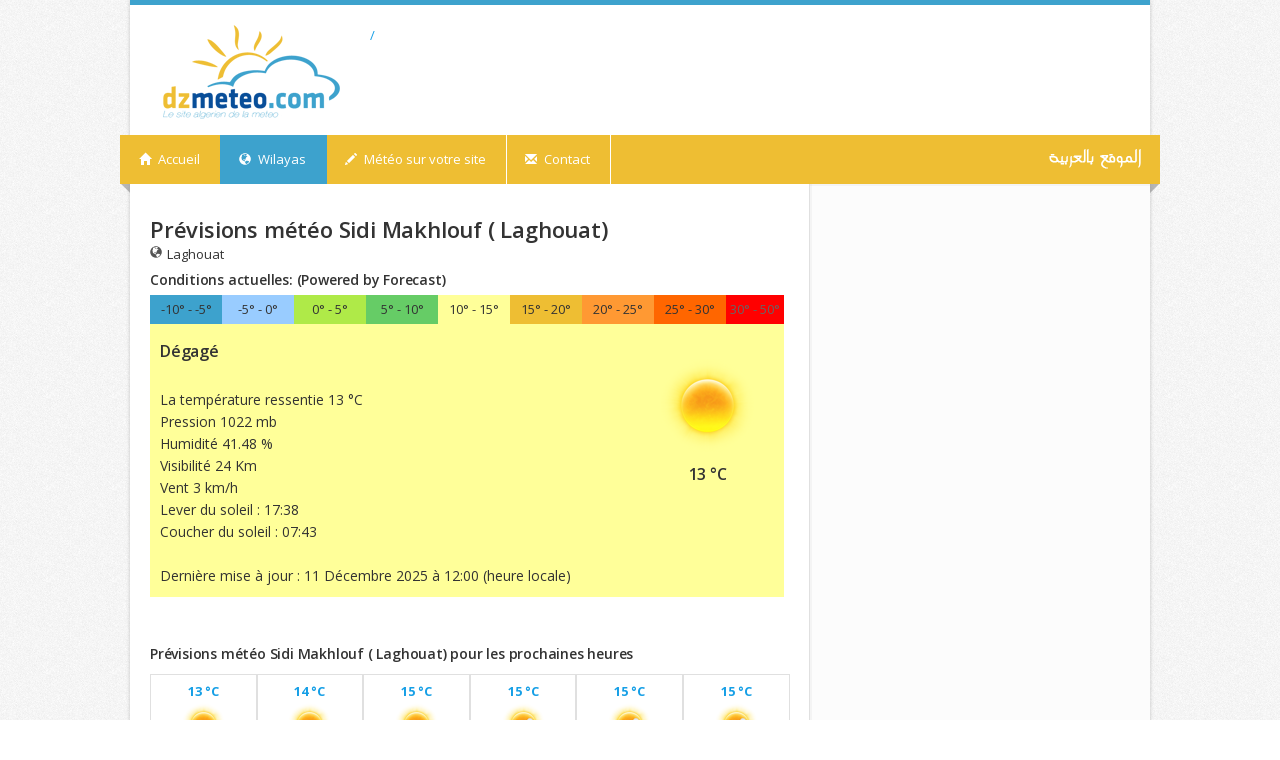

--- FILE ---
content_type: text/html; charset=UTF-8
request_url: https://www.dzmeteo.com/meteo_sidi-makhlouf_laghouat.dz
body_size: 8123
content:

  
<!DOCTYPE html PUBLIC "-//W3C//DTD XHTML 1.0 Strict//EN" "http://www.w3.org/TR/xhtml1/DTD/xhtml1-strict.dtd">
<html xmlns="http://www.w3.org/1999/xhtml" xml:lang="fr" lang="fr">

<head>
    <meta http-equiv="content-type" content="text/html; charset=utf-8" />
    <title>Météo
        Sidi Makhlouf ,
        Laghouat, Prévisions de 8 jours
        Sidi Makhlouf    </title>
    <meta name="description"
        content="Météo Sidi Makhlouf - Laghouat, Consultation gratuite  8 jours de la météo  Sidi Makhlouf, - Laghouat - Algérie - Prévisions météo aujourd'hui et les prochaines jours." />
    <meta name="robots" content="noodp" />
    <link rel="alternate"
        href="https://ar.dzmeteo.com/%D8%A3%D8%AD%D9%88%D8%A7%D9%84-%D8%A7%D9%84%D8%B7%D9%82%D8%B3-%D9%81%D9%8A_%D8%B3%D9%8A%D8%AF%D9%8A-%D9%85%D8%AE%D9%84%D9%88%D9%81_%D8%A7%D9%84%D8%A3%D8%BA%D9%88%D8%A7%D8%B7"
        hreflang="ar" />
    <link rel="alternate" href="https://www.dzmeteo.com/meteo_sidi-makhlouf_laghouat.dz"
        hreflang="fr" />
    <link rel="canonical" href="https://www.dzmeteo.com/meteo_sidi-makhlouf_laghouat.dz" />
    <link rel="icon" type="image/png" href="https://www.dzmeteo.com/images/favicon.png" />
    <link rel="stylesheet" href="/css/style.css" />
    <script type='text/javascript'>
        var googletag = googletag || {};
        googletag.cmd = googletag.cmd || [];
        (function () {
            var gads = document.createElement('script');
            gads.async = true;
            gads.type = 'text/javascript';
            var useSSL = 'https:' == document.location.protocol;
            gads.src = (useSSL ? 'https:' : 'http:') +
                '//www.googletagservices.com/tag/js/gpt.js';
            var node = document.getElementsByTagName('script')[0];
            node.parentNode.insertBefore(gads, node);
        })();
    </script>

    <script type='text/javascript'>
        googletag.cmd.push(function () {
            //googletag.defineSlot('/5117520/300_Dzmeteo', [300, 250], 'div-gpt-ad-1359194135655-0').addService(googletag.pubads());
            googletag.defineSlot('/5117520/Header_demeteo', [728, 90], 'div-gpt-ad-1359194135655-2').addService(
                googletag.pubads());
            googletag.defineSlot('/5117520/300x600', [300, 600], 'div-gpt-ad-1396820154802-0').addService(googletag
                .pubads());
            googletag.pubads().enableSingleRequest();
            googletag.enableServices();
            window.ads = {
                googletag: googletagm
            };
        });
        var _gaq = _gaq || [];
        _gaq.push(['_setAccount', 'UA-1522256-12']);
        _gaq.push(['_trackPageview']);

        (function () {
            var ga = document.createElement('script');
            ga.type = 'text/javascript';
            ga.async = true;
            ga.src = ('https:' == document.location.protocol ? 'https://ssl' : 'http://www') +
                '.google-analytics.com/ga.js';
            var s = document.getElementsByTagName('script')[0];
            s.parentNode.insertBefore(ga, s);
        })();
    </script>
</head>

<body>
    <div id="wrapper">
        <div id="top-line">
        </div>
        <div class="container">
            <header id="header">
                <div class="ten columns">
                    <div id="logo">
                        <a href="/">
                            <img src="images/logo.png" alt="Algérie (Dz) Météo:">/
                        </a>
                    </div>
                    <div id="banner">
                        <div id="div-gpt-ad-1359194135655-2" style="width:728px; height:90px;">
                            <script type="text/javascript">
                                googletag.cmd.push(function () {
                                    googletag.display("div-gpt-ad-1359194135655-2");
                                });
                            </script>
                        </div>
                    </div>
                </div>
            </header>
            <div class="clearfix">
            </div>
        </div>

        <!--Debut Menu-->
        <nav id="navigation" class="style-1">
            <div class="left-corner">
            </div>
            <div class="right-corner">
            </div>
            <ul class="menu" id="responsive">
                <li>
                    <a href="/">
                        <i class="halflings white home"></i> Accueil
                    </a>
                </li>
                <li>
                    <a href="#" id="current">
                        <i class="halflings white globe"></i> Wilayas
                    </a>
                    <ul class="cols3">
                        <li class="col1">
                            <ol>
                                <li>
                                    <a href="/meteo-alger.dz"
                                        title="prévisions météorologique de dix jours pour la ville de Alger ">
                                        Alger
                                    </a>
                                </li>
                                <li>
                                    01.
                                    <a href="/meteo-adrar.dz"
                                        title="prévisions météorologique de dix jours pour la ville de Adrar ">Adrar
                                    </a>
                                </li>
                                <li>
                                    02.
                                    <a href="/meteo-chlef.dz"
                                        title="prévisions météorologique de dix jours pour la ville de Chlef ">Chlef
                                    </a>
                                </li>
                                <li>
                                    03.
                                    <a href="/meteo-laghouat.dz"
                                        title="prévisions météorologique de dix jours pour la ville de Laghouat ">Laghouat
                                    </a>
                                </li>
                                <li>
                                    04.
                                    <a href="/meteo-oum-el-bouaghi.dz"
                                        title="prévisions météorologique de dix jours pour la ville de Oum el Bouaghi ">Oum
                                        el Bouaghi
                                    </a>
                                </li>
                                <li>
                                    05.
                                    <a href="/meteo-batna.dz"
                                        title="prévisions météorologique de dix jours pour la ville de Batna ">Batna
                                    </a>
                                </li>
                                <li>
                                    06.
                                    <a href="/meteo-bejaia.dz"
                                        title="prévisions météorologique de dix jours pour la ville de Béjaia ">Béjaia
                                    </a>
                                </li>
                                <li>
                                    07.
                                    <a href="/meteo-biskra.dz"
                                        title="prévisions météorologique de dix jours pour la ville de Biskra ">Biskra
                                    </a>
                                </li>
                                <li>
                                    08.
                                    <a href="/meteo-bechar.dz"
                                        title="prévisions météorologique de dix jours pour la ville de Béchar ">Béchar
                                    </a>
                                </li>
                                <li>
                                    09.
                                    <a href="/meteo-blida.dz"
                                        title="prévisions météorologique de dix jours pour la ville de Blida ">Blida
                                    </a>
                                </li>
                                <li>
                                    10.
                                    <a href="/meteo-bouira.dz"
                                        title="prévisions météorologique de dix jours pour la ville de Bouira ">Bouira
                                    </a>
                                </li>
                                <li>
                                    11.
                                    <a href="/meteo-tamanrasset.dz"
                                        title="prévisions météorologique de dix jours pour la ville de Tamanrasset ">Tamanrasset
                                    </a>
                                </li>
                                <li>
                                    12.
                                    <a href="/meteo-tebessa.dz"
                                        title="prévisions météorologique de dix jours pour la ville de Tébessa ">Tébessa
                                    </a>
                                </li>
                                <li>
                                    13.
                                    <a href="/meteo-tlemcen.dz"
                                        title="prévisions météorologique de dix jours pour la ville de Tlemcen ">Tlemcen
                                    </a>
                                </li>
                                <li>
                                    14.
                                    <a href="/meteo-tiaret.dz"
                                        title="prévisions météorologique de dix jours pour la ville de Tiaret ">Tiaret
                                    </a>
                                </li>
                                <li>
                                    15.
                                    <a href="/meteo-tizi-ouzou.dz"
                                        title="prévisions météorologique de dix jours pour la ville de Tizi Ouzou ">Tizi
                                        Ouzou
                                    </a>
                                </li>
                            </ol>
                        </li>
                        <li class="col1">
                            <ol>
                                <li>
                                    17.
                                    <a href="/meteo-djelfa.dz"
                                        title="prévisions météorologique de dix jours pour la ville de Djelfa ">Djelfa
                                    </a>
                                </li>
                                <li>
                                    18.
                                    <a href="/meteo-jijel.dz"
                                        title="prévisions météorologique de dix jours pour la ville de Jijel ">Jijel
                                    </a>
                                </li>
                                <li>
                                    19.
                                    <a href="/meteo-setif.dz"
                                        title="prévisions météorologique de dix jours pour la ville de Sétif ">Sétif
                                    </a>
                                </li>
                                <li>
                                    20.
                                    <a href="/meteo-saida.dz"
                                        title="prévisions météorologique de dix jours pour la ville de Saida ">Saida
                                    </a>
                                </li>
                                <li>
                                    21.
                                    <a href="/meteo-skikda.dz"
                                        title="prévisions météorologique de dix jours pour la ville de Skikda ">Skikda
                                    </a>
                                </li>
                                <li>
                                    22.
                                    <a href="/meteo-sidi-bel-abbes.dz"
                                        title="prévisions météorologique de dix jours pour la ville de Sidi Bel Abbes ">Sidi
                                        Bel Abbes
                                    </a>
                                </li>
                                <li>
                                    23.
                                    <a href="/meteo-annaba.dz"
                                        title="prévisions météorologique de dix jours pour la ville de Annaba ">Annaba
                                    </a>
                                </li>
                                <li>
                                    24.
                                    <a href="/meteo-guelma.dz"
                                        title="prévisions météorologique de dix jours pour la ville de Guelma ">Guelma
                                    </a>
                                </li>
                                <li>
                                    25.
                                    <a href="/meteo-constantine.dz"
                                        title="prévisions météorologique de dix jours pour la ville de Constantine ">Constantine
                                    </a>
                                </li>
                                <li>
                                    26.
                                    <a href="/meteo-medea.dz"
                                        title="prévisions météorologique de dix jours pour la ville de Medea ">Medea
                                    </a>
                                </li>
                                <li>
                                    27.
                                    <a href="/meteo-mostaganem.dz"
                                        title="prévisions météorologique de dix jours pour la ville de Mostaganem ">Mostaganem
                                    </a>
                                </li>
                                <li>
                                    28.
                                    <a href="/meteo-msila.dz"
                                        title="prévisions météorologique de dix jours pour la ville de Msila ">M'sila
                                    </a>
                                </li>
                                <li>
                                    29.
                                    <a href="/meteo-mascara.dz"
                                        title="prévisions météorologique de dix jours pour la ville de Mascara ">Mascara
                                    </a>
                                </li>
                                <li>
                                    30.
                                    <a href="/meteo-ouargla.dz"
                                        title="prévisions météorologique de dix jours pour la ville de Ouargla ">Ouargla
                                    </a>
                                </li>
                                <li>
                                    31.
                                    <a href="/meteo-oran.dz"
                                        title="prévisions météorologique de dix jours pour la ville de Oran ">Oran
                                    </a>
                                </li>
                                <li>
                                    32.
                                    <a href="/meteo-el-bayadh.dz"
                                        title="prévisions météorologique de dix jours pour la ville de El Bayadh ">El
                                        Bayadh
                                    </a>
                                </li>
                            </ol>
                        </li>
                        <li class="col1">
                            <ol>
                                <li>
                                    33.
                                    <a href="/meteo-illizi.dz"
                                        title="prévisions météorologique de dix jours pour la ville de Illizi ">Illizi
                                    </a>
                                </li>
                                <li>
                                    34.
                                    <a href="/meteo-bordj-bou-arreridj.dz"
                                        title="prévisions météorologique de dix jours pour la ville de Bordj Bou Arréridj ">Bordj
                                        Bou Arréridj
                                    </a>
                                </li>
                                <li>
                                    35.
                                    <a href="/meteo-boumerdes.dz"
                                        title="prévisions météorologique de dix jours pour la ville de Boumerdes ">Boumerdes
                                    </a>
                                </li>
                                <li>
                                    36.
                                    <a href="/meteo-el-tarf.dz"
                                        title="prévisions météorologique de dix jours pour la ville de El Tarf ">El
                                        Tarf
                                    </a>
                                </li>
                                <li>
                                    37.
                                    <a href="/meteo-tindouf.dz"
                                        title="prévisions météorologique de dix jours pour la ville de Tindouf ">Tindouf
                                    </a>
                                </li>
                                <li>
                                    38.
                                    <a href="/meteo-tissemsilt.dz"
                                        title="prévisions météorologique de dix jours pour la ville de Tissemsilt ">Tissemsilt
                                    </a>
                                </li>
                                <li>
                                    39.
                                    <a href="/meteo-el-oued.dz"
                                        title="prévisions météorologique de dix jours pour la ville de El Oued ">El
                                        Oued
                                    </a>
                                </li>
                                <li>
                                    40.
                                    <a href="/meteo-khenchela.dz"
                                        title="prévisions météorologique de dix jours pour la ville de Khenchela ">Khenchela
                                    </a>
                                </li>
                                <li>
                                    41.
                                    <a href="/meteo-souk-ahras.dz"
                                        title="prévisions météorologique de dix jours pour la ville de Souk Ahras ">Souk
                                        Ahras
                                    </a>
                                </li>
                                <li>
                                    42.
                                    <a href="/meteo-tipaza.dz"
                                        title="prévisions météorologique de dix jours pour la ville de Tipaza ">Tipaza
                                    </a>
                                </li>
                                <li>
                                    43.
                                    <a href="/meteo-mila.dz"
                                        title="prévisions météorologique de dix jours pour la ville de Mila ">Mila
                                    </a>
                                </li>
                                <li>
                                    44.
                                    <a href="/meteo-ain-defla.dz"
                                        title="prévisions météorologique de dix jours pour la ville de Ain Defla ">Ain
                                        Defla
                                    </a>
                                </li>
                                <li>
                                    45.
                                    <a href="/meteo-naama.dz"
                                        title="prévisions météorologique de dix jours pour la ville de Naama ">Naama
                                    </a>
                                </li>
                                <li>
                                    46.
                                    <a href="/meteo-ain-temouchent.dz"
                                        title="prévisions météorologique de dix jours pour la ville de Ain Témouchent ">
                                        Ain Témouchent
                                    </a>
                                </li>
                                <li>47.
                                    <a href="/meteo-ghardaia.dz"
                                        title="prévisions météorologique de dix jours pour la ville de Ghardaia ">Ghardaia
                                    </a>
                                </li>
                                <li>
                                    48.
                                    <a href="/meteo-relizane.dz"
                                        title="prévisions météorologique de dix jours pour la ville de Relizane ">Relizane
                                    </a>
                                </li>
                            </ol>
                        </li>
                    </ul>
                </li>
                <li>
                    <a href="/meteo-sur-votre-site"><i class="halflings white pencil"></i>
                        Météo sur votre site
                    </a>
                </li>
                <li>
                    <a href="/contact">
                        <i class="halflings white envelope"></i>
                        Contact
                    </a>
                </li>
                <span>
                                <span/>

                <li id="alignright" style="text-align:right; float: right; height: 49px; padding-top:13px;">
                    <a href="http://ar.dzmeteo.com/أحوال-الطقس-في_سيدي-مخلوف_الأغواط">
                        <img src="https://www.dzmeteo.com/images/bt_ar.png" alt="Le site en Arabe"
                            title="Le site en Arabe">
                    </a>                
                </li>
		</ul>
        </nav>
        <div class="clearfix">
        </div>
        <!-- Fin Menu-->


        <div id="content">
            <div class="container floated">
                <div class="eleven floated">
                    <div class="page-content">

                        <h2 class="margin-reset">Prévisions météo
                            Sidi Makhlouf (
                            Laghouat)
                        </h2>

                        <a class="commune" href="meteo-laghouat.dz" title=""><i class="halflings globe"></i>
                            Laghouat                        </a>

                        
                        <br />

                        <div id="left">
                            <h4>Conditions actuelles: (Powered by Forecast)</h4>

                            <span class="tmp tmp3">-10° - -5°</span><span class="tmp tmp4">-5° - 0°</span>
                            <span class="tmp tmp5">0° - 5°</span><span class="tmp tmp6">5° - 10°</span>
                            <span class="tmp tmp7">10° - 15°</span><span class="tmp tmp8">15° - 20°</span>
                            <span class="tmp tmp9">20° - 25°</span><span class="tmp tmp10">25° - 30°</span>
                            <span class="ttmp tmp11"> 30° - 50°</span>

                            <div id="current3" class="tmp7">
                                <h3>
                                    Dégagé                                </h3>

                                <br />

                                <span id="cur_info">La température ressentie
                                    13 °C
                                    <br />
                                    Pression
                                    1022 mb
                                    <br />
                                    Humidité
                                    41.48 %
                                    <br />
                                    Visibilité
                                    24 Km
                                    <br />
                                    Vent
                                    3 km/h
                                    <br />
                                    Lever du soleil :
                                    17:38                                    <br />
                                    Coucher du soleil :
                                    07:43                                    <br />
                                    <br />
                                    Dernière mise à jour :
                                    11 Décembre 2025 à
                                    12:00 (heure locale)
                                </span>

                                <span id="cur_img">
                                    <img src="https://www.dzmeteo.com/images/93x93/ico/clear-day.png"
                                        alt="Dégagé" />
                                    <br />
                                    <h3>
                                        13 °C
                                    </h3>
                                </span>

                                <div style="clear: both;"></div>
                            </div>

                            <br />

                            <script async="" src="//pagead2.googlesyndication.com/pagead/js/adsbygoogle.js"></script>


                            <!-- Them -->
                            <ins class="adsbygoogle" style="display:inline-block;width:468px;height:15px"
                                data-ad-client="ca-pub-6007720999398872" data-ad-slot="6062821547">
                            </ins>

                            <script>
                                (adsbygoogle = window.adsbygoogle || []).push({});
                            </script>

                            <br />
                            <h4 id="nexthours">Prévisions météo
                                Sidi Makhlouf (
                                Laghouat) pour les prochaines heures
                            </h4>

                            <div id="hours">
                                
                                    <div class="hours noalt first">
                                        <span class="hourst">
                                            13 °C
                                        </span>

                                        <br />

                                        <!-- replaced summary with condition since there is no summary in thehourly data from the
                                    new API -->
                                        <span class="days_img"><img
                                                src="https://www.dzmeteo.com/images/45x45/ico/clear-day.png"
                                                title="Dégagé"
                                                alt="Dégagé">
                                        </span>

                                        <br />

                                        <p>
                                            12:00                                        </p>
                                    </div>

                                    
                                    <div class="hours noalt first">
                                        <span class="hourst">
                                            14 °C
                                        </span>

                                        <br />

                                        <!-- replaced summary with condition since there is no summary in thehourly data from the
                                    new API -->
                                        <span class="days_img"><img
                                                src="https://www.dzmeteo.com/images/45x45/ico/clear-day.png"
                                                title="Dégagé"
                                                alt="Dégagé">
                                        </span>

                                        <br />

                                        <p>
                                            13:00                                        </p>
                                    </div>

                                    
                                    <div class="hours noalt first">
                                        <span class="hourst">
                                            15 °C
                                        </span>

                                        <br />

                                        <!-- replaced summary with condition since there is no summary in thehourly data from the
                                    new API -->
                                        <span class="days_img"><img
                                                src="https://www.dzmeteo.com/images/45x45/ico/clear-day.png"
                                                title="Dégagé"
                                                alt="Dégagé">
                                        </span>

                                        <br />

                                        <p>
                                            14:00                                        </p>
                                    </div>

                                    
                                    <div class="hours noalt first">
                                        <span class="hourst">
                                            15 °C
                                        </span>

                                        <br />

                                        <!-- replaced summary with condition since there is no summary in thehourly data from the
                                    new API -->
                                        <span class="days_img"><img
                                                src="https://www.dzmeteo.com/images/45x45/ico/partly-cloudy-day.png"
                                                title="Partiellement nuageux"
                                                alt="Partiellement nuageux">
                                        </span>

                                        <br />

                                        <p>
                                            15:00                                        </p>
                                    </div>

                                    
                                    <div class="hours noalt first">
                                        <span class="hourst">
                                            15 °C
                                        </span>

                                        <br />

                                        <!-- replaced summary with condition since there is no summary in thehourly data from the
                                    new API -->
                                        <span class="days_img"><img
                                                src="https://www.dzmeteo.com/images/45x45/ico/partly-cloudy-day.png"
                                                title="Partiellement nuageux"
                                                alt="Partiellement nuageux">
                                        </span>

                                        <br />

                                        <p>
                                            16:00                                        </p>
                                    </div>

                                    
                                    <div class="hours noalt first">
                                        <span class="hourst">
                                            15 °C
                                        </span>

                                        <br />

                                        <!-- replaced summary with condition since there is no summary in thehourly data from the
                                    new API -->
                                        <span class="days_img"><img
                                                src="https://www.dzmeteo.com/images/45x45/ico/partly-cloudy-day.png"
                                                title="Partiellement nuageux"
                                                alt="Partiellement nuageux">
                                        </span>

                                        <br />

                                        <p>
                                            17:00                                        </p>
                                    </div>

                                                                </div>

                            <br />

                            <p style="color:transparent;">Previsions 8 jours</p>

                            <br />

                            <h5 style="font-size:14px; color: white;">
                                Maintien de températures similaires avec probabilité de pluie lundi, mardi & mercredi.                            </h5>

                            <br />


                            <div id="tenday">
                                                                    <div class="tenday noalt first" style="width: 22.6%;border-bottom: 1px solid #e0e0e0;">
                                                                                <span class="day2">
                                            Jeudi                                        </span>
                                        <br>
                                        <span class="days_img">
                                            <img src="https://www.dzmeteo.com/images/61x61/ico/partly-cloudy-day.png"
                                                title="Partiellement nuageux."
                                                alt="Partiellement nuageux.">
                                        </span>

                                        <br>

                                        <b>
                                            Partiellement...                                        </b>

                                        <br>

                                        <span class="bleu">Min
                                            3 °C
                                        </span> | <span class="rouge">Max
                                            15 °C
                                        </span>
                                    </div>

                                                                        <div class="tenday noalt first" style="width: 22.6%;border-bottom: 1px solid #e0e0e0;">
                                                                                <span class="day2">
                                            Vendredi                                        </span>
                                        <br>
                                        <span class="days_img">
                                            <img src="https://www.dzmeteo.com/images/61x61/ico/partly-cloudy-day.png"
                                                title="Partiellement nuageux."
                                                alt="Partiellement nuageux.">
                                        </span>

                                        <br>

                                        <b>
                                            Partiellement...                                        </b>

                                        <br>

                                        <span class="bleu">Min
                                            4 °C
                                        </span> | <span class="rouge">Max
                                            13 °C
                                        </span>
                                    </div>

                                                                        <div class="tenday noalt first" style="width: 22.6%;border-bottom: 1px solid #e0e0e0;">
                                                                                <span class="day2">
                                            Samedi                                        </span>
                                        <br>
                                        <span class="days_img">
                                            <img src="https://www.dzmeteo.com/images/61x61/ico/partly-cloudy-day.png"
                                                title="Partiellement nuageux."
                                                alt="Partiellement nuageux.">
                                        </span>

                                        <br>

                                        <b>
                                            Partiellement...                                        </b>

                                        <br>

                                        <span class="bleu">Min
                                            8 °C
                                        </span> | <span class="rouge">Max
                                            13 °C
                                        </span>
                                    </div>

                                                                        <div class="tenday noalt first" style="width: 22.6%;border-bottom: 1px solid #e0e0e0;">
                                                                                <span class="day2">
                                            Dimanche                                        </span>
                                        <br>
                                        <span class="days_img">
                                            <img src="https://www.dzmeteo.com/images/61x61/ico/cloudy.png"
                                                title="Ciel nuageux."
                                                alt="Ciel nuageux.">
                                        </span>

                                        <br>

                                        <b>
                                            Ciel nuageux....                                        </b>

                                        <br>

                                        <span class="bleu">Min
                                            9 °C
                                        </span> | <span class="rouge">Max
                                            13 °C
                                        </span>
                                    </div>

                                                                        <div class="tenday noalt first" style="width: 22.6%;border-bottom: 1px solid #e0e0e0;">
                                                                                <span class="day2">
                                            Lundi                                        </span>
                                        <br>
                                        <span class="days_img">
                                            <img src="https://www.dzmeteo.com/images/61x61/ico/rain.png"
                                                title="Ciel nuageux avec pluie en fin d'après-midi."
                                                alt="Ciel nuageux avec pluie en fin d'après-midi.">
                                        </span>

                                        <br>

                                        <b>
                                            Ciel nuageux avec...                                        </b>

                                        <br>

                                        <span class="bleu">Min
                                            8 °C
                                        </span> | <span class="rouge">Max
                                            11 °C
                                        </span>
                                    </div>

                                                                        <div class="tenday noalt first" style="width: 22.6%;border-bottom: 1px solid #e0e0e0;">
                                                                                <span class="day2">
                                            Mardi                                        </span>
                                        <br>
                                        <span class="days_img">
                                            <img src="https://www.dzmeteo.com/images/61x61/ico/rain.png"
                                                title="Ciel couvert dans l'après-midi avec pluie tôt le matin."
                                                alt="Ciel couvert dans l'après-midi avec pluie tôt le matin.">
                                        </span>

                                        <br>

                                        <b>
                                            Ciel couvert dans...                                        </b>

                                        <br>

                                        <span class="bleu">Min
                                            6 °C
                                        </span> | <span class="rouge">Max
                                            12 °C
                                        </span>
                                    </div>

                                                                        <div class="tenday noalt first" style="width: 22.6%;border-bottom: 1px solid #e0e0e0;">
                                                                                <span class="day2">
                                            Mercredi                                        </span>
                                        <br>
                                        <span class="days_img">
                                            <img src="https://www.dzmeteo.com/images/61x61/ico/rain.png"
                                                title="Partiellement nuageux avec pluie en fin d'après-midi."
                                                alt="Partiellement nuageux avec pluie en fin d'après-midi.">
                                        </span>

                                        <br>

                                        <b>
                                            Partiellement...                                        </b>

                                        <br>

                                        <span class="bleu">Min
                                            5 °C
                                        </span> | <span class="rouge">Max
                                            10 °C
                                        </span>
                                    </div>

                                                                        <div class="tenday noalt first" style="width: 22.6%;border-bottom: 1px solid #e0e0e0;">
                                                                                <span class="day2">
                                            Jeudi                                        </span>
                                        <br>
                                        <span class="days_img">
                                            <img src="https://www.dzmeteo.com/images/61x61/ico/cloudy.png"
                                                title="Ciel nuageux."
                                                alt="Ciel nuageux.">
                                        </span>

                                        <br>

                                        <b>
                                            Ciel nuageux....                                        </b>

                                        <br>

                                        <span class="bleu">Min
                                            7 °C
                                        </span> | <span class="rouge">Max
                                            13 °C
                                        </span>
                                    </div>

                                                                </div>

                            <br />
                            <br />

                            <h4 id="nextdays">Prévisions météo
                                Sidi Makhlouf (
                                Laghouat) pour les 15 jours prochains
                            </h4>

                            <table cellspacing="0" summary="prévisions 10 jours">
                                <tr class="thead">
                                    <th>Jour</th>
                                    <th>Prévision</th>
                                    <th>Détails</th>
                                </tr>

                                                                    <!--debut list-->
                                    <tr class="noalt">
                                        <td rowspan="2" class="centeredtd">
                                            <section class="date">
                                                                                                </br>

                                                <span class="day">
                                                    Jeudi                                                </span>

                                                <span class="month">
                                                    11 Décembre                                                </span>
                                            </section>
                                        </td>

                                        <td rowspan="2" class="centeredimg">
                                            </br>
                                            <img src="https://www.dzmeteo.com/images/61x61/ico/partly-cloudy-day.png"
                                                alt="Partiellement nuageux."
                                                title="Partiellement nuageux." />
                                        </td>

                                        <td>
                                            <br />
                                            <span class="rouge2">Temp max:
                                                15 &deg;C
                                            </span> à

                                            <!-- todo later -->
                                            15:00                                            h | Lever du soleil:
                                            07:43                                            | Vent:
                                            11                                            km/h
                                        </td>
                                    </tr>

                                    <tr class="alt">
                                        <td>
                                            <br />
                                            <span class="bleu2">Temp min:
                                                3 &deg;C
                                            </span> à

                                            <!--  todo later -->
                                            07:00                                            h | Coucher du soleil:
                                            17:38 | Vent:
                                            11 km/h
                                        </td>
                                    </tr>

                                    <!--fin list-->
                                                                        <!--debut list-->
                                    <tr class="noalt">
                                        <td rowspan="2" class="centeredtd">
                                            <section class="date">
                                                                                                </br>

                                                <span class="day">
                                                    Vendredi                                                </span>

                                                <span class="month">
                                                    12 Décembre                                                </span>
                                            </section>
                                        </td>

                                        <td rowspan="2" class="centeredimg">
                                            </br>
                                            <img src="https://www.dzmeteo.com/images/61x61/ico/partly-cloudy-day.png"
                                                alt="Partiellement nuageux."
                                                title="Partiellement nuageux." />
                                        </td>

                                        <td>
                                            <br />
                                            <span class="rouge2">Temp max:
                                                13 &deg;C
                                            </span> à

                                            <!-- todo later -->
                                            15:00                                            h | Lever du soleil:
                                            07:44                                            | Vent:
                                            20                                            km/h
                                        </td>
                                    </tr>

                                    <tr class="alt">
                                        <td>
                                            <br />
                                            <span class="bleu2">Temp min:
                                                4 &deg;C
                                            </span> à

                                            <!--  todo later -->
                                            08:00                                            h | Coucher du soleil:
                                            17:39 | Vent:
                                            20 km/h
                                        </td>
                                    </tr>

                                    <!--fin list-->
                                                                        <!--debut list-->
                                    <tr class="noalt">
                                        <td rowspan="2" class="centeredtd">
                                            <section class="date">
                                                                                                </br>

                                                <span class="day">
                                                    Samedi                                                </span>

                                                <span class="month">
                                                    13 Décembre                                                </span>
                                            </section>
                                        </td>

                                        <td rowspan="2" class="centeredimg">
                                            </br>
                                            <img src="https://www.dzmeteo.com/images/61x61/ico/partly-cloudy-day.png"
                                                alt="Partiellement nuageux."
                                                title="Partiellement nuageux." />
                                        </td>

                                        <td>
                                            <br />
                                            <span class="rouge2">Temp max:
                                                13 &deg;C
                                            </span> à

                                            <!-- todo later -->
                                            14:00                                            h | Lever du soleil:
                                            07:45                                            | Vent:
                                            28                                            km/h
                                        </td>
                                    </tr>

                                    <tr class="alt">
                                        <td>
                                            <br />
                                            <span class="bleu2">Temp min:
                                                8 &deg;C
                                            </span> à

                                            <!--  todo later -->
                                            07:00                                            h | Coucher du soleil:
                                            17:39 | Vent:
                                            28 km/h
                                        </td>
                                    </tr>

                                    <!--fin list-->
                                                                        <!--debut list-->
                                    <tr class="noalt">
                                        <td rowspan="2" class="centeredtd">
                                            <section class="date">
                                                                                                </br>

                                                <span class="day">
                                                    Dimanche                                                </span>

                                                <span class="month">
                                                    14 Décembre                                                </span>
                                            </section>
                                        </td>

                                        <td rowspan="2" class="centeredimg">
                                            </br>
                                            <img src="https://www.dzmeteo.com/images/61x61/ico/cloudy.png"
                                                alt="Ciel nuageux."
                                                title="Ciel nuageux." />
                                        </td>

                                        <td>
                                            <br />
                                            <span class="rouge2">Temp max:
                                                13 &deg;C
                                            </span> à

                                            <!-- todo later -->
                                            16:00                                            h | Lever du soleil:
                                            07:45                                            | Vent:
                                            27                                            km/h
                                        </td>
                                    </tr>

                                    <tr class="alt">
                                        <td>
                                            <br />
                                            <span class="bleu2">Temp min:
                                                9 &deg;C
                                            </span> à

                                            <!--  todo later -->
                                            23:00                                            h | Coucher du soleil:
                                            17:39 | Vent:
                                            27 km/h
                                        </td>
                                    </tr>

                                    <!--fin list-->
                                                                        <!--debut list-->
                                    <tr class="noalt">
                                        <td rowspan="2" class="centeredtd">
                                            <section class="date">
                                                                                                </br>

                                                <span class="day">
                                                    Lundi                                                </span>

                                                <span class="month">
                                                    15 Décembre                                                </span>
                                            </section>
                                        </td>

                                        <td rowspan="2" class="centeredimg">
                                            </br>
                                            <img src="https://www.dzmeteo.com/images/61x61/ico/rain.png"
                                                alt="Ciel nuageux avec pluie en fin d'après-midi."
                                                title="Ciel nuageux avec pluie en fin d'après-midi." />
                                        </td>

                                        <td>
                                            <br />
                                            <span class="rouge2">Temp max:
                                                11 &deg;C
                                            </span> à

                                            <!-- todo later -->
                                            16:00                                            h | Lever du soleil:
                                            07:46                                            | Vent:
                                            13                                            km/h
                                        </td>
                                    </tr>

                                    <tr class="alt">
                                        <td>
                                            <br />
                                            <span class="bleu2">Temp min:
                                                8 &deg;C
                                            </span> à

                                            <!--  todo later -->
                                            23:00                                            h | Coucher du soleil:
                                            17:39 | Vent:
                                            13 km/h
                                        </td>
                                    </tr>

                                    <!--fin list-->
                                                                        <!--debut list-->
                                    <tr class="noalt">
                                        <td rowspan="2" class="centeredtd">
                                            <section class="date">
                                                                                                </br>

                                                <span class="day">
                                                    Mardi                                                </span>

                                                <span class="month">
                                                    16 Décembre                                                </span>
                                            </section>
                                        </td>

                                        <td rowspan="2" class="centeredimg">
                                            </br>
                                            <img src="https://www.dzmeteo.com/images/61x61/ico/rain.png"
                                                alt="Ciel couvert dans l'après-midi avec pluie tôt le matin."
                                                title="Ciel couvert dans l'après-midi avec pluie tôt le matin." />
                                        </td>

                                        <td>
                                            <br />
                                            <span class="rouge2">Temp max:
                                                12 &deg;C
                                            </span> à

                                            <!-- todo later -->
                                            16:00                                            h | Lever du soleil:
                                            07:47                                            | Vent:
                                            23                                            km/h
                                        </td>
                                    </tr>

                                    <tr class="alt">
                                        <td>
                                            <br />
                                            <span class="bleu2">Temp min:
                                                6 &deg;C
                                            </span> à

                                            <!--  todo later -->
                                            07:00                                            h | Coucher du soleil:
                                            17:40 | Vent:
                                            23 km/h
                                        </td>
                                    </tr>

                                    <!--fin list-->
                                                                        <!--debut list-->
                                    <tr class="noalt">
                                        <td rowspan="2" class="centeredtd">
                                            <section class="date">
                                                                                                </br>

                                                <span class="day">
                                                    Mercredi                                                </span>

                                                <span class="month">
                                                    17 Décembre                                                </span>
                                            </section>
                                        </td>

                                        <td rowspan="2" class="centeredimg">
                                            </br>
                                            <img src="https://www.dzmeteo.com/images/61x61/ico/rain.png"
                                                alt="Partiellement nuageux avec pluie en fin d'après-midi."
                                                title="Partiellement nuageux avec pluie en fin d'après-midi." />
                                        </td>

                                        <td>
                                            <br />
                                            <span class="rouge2">Temp max:
                                                10 &deg;C
                                            </span> à

                                            <!-- todo later -->
                                            16:00                                            h | Lever du soleil:
                                            07:47                                            | Vent:
                                            38                                            km/h
                                        </td>
                                    </tr>

                                    <tr class="alt">
                                        <td>
                                            <br />
                                            <span class="bleu2">Temp min:
                                                5 &deg;C
                                            </span> à

                                            <!--  todo later -->
                                            07:00                                            h | Coucher du soleil:
                                            17:40 | Vent:
                                            38 km/h
                                        </td>
                                    </tr>

                                    <!--fin list-->
                                                                        <!--debut list-->
                                    <tr class="noalt">
                                        <td rowspan="2" class="centeredtd">
                                            <section class="date">
                                                                                                </br>

                                                <span class="day">
                                                    Jeudi                                                </span>

                                                <span class="month">
                                                    18 Décembre                                                </span>
                                            </section>
                                        </td>

                                        <td rowspan="2" class="centeredimg">
                                            </br>
                                            <img src="https://www.dzmeteo.com/images/61x61/ico/cloudy.png"
                                                alt="Ciel nuageux."
                                                title="Ciel nuageux." />
                                        </td>

                                        <td>
                                            <br />
                                            <span class="rouge2">Temp max:
                                                13 &deg;C
                                            </span> à

                                            <!-- todo later -->
                                            13:00                                            h | Lever du soleil:
                                            07:48                                            | Vent:
                                            26                                            km/h
                                        </td>
                                    </tr>

                                    <tr class="alt">
                                        <td>
                                            <br />
                                            <span class="bleu2">Temp min:
                                                7 &deg;C
                                            </span> à

                                            <!--  todo later -->
                                            00:00                                            h | Coucher du soleil:
                                            17:41 | Vent:
                                            26 km/h
                                        </td>
                                    </tr>

                                    <!--fin list-->
                                                                        <!--debut list-->
                                    <tr class="noalt">
                                        <td rowspan="2" class="centeredtd">
                                            <section class="date">
                                                                                                </br>

                                                <span class="day">
                                                    Vendredi                                                </span>

                                                <span class="month">
                                                    19 Décembre                                                </span>
                                            </section>
                                        </td>

                                        <td rowspan="2" class="centeredimg">
                                            </br>
                                            <img src="https://www.dzmeteo.com/images/61x61/ico/cloudy.png"
                                                alt="Ciel nuageux."
                                                title="Ciel nuageux." />
                                        </td>

                                        <td>
                                            <br />
                                            <span class="rouge2">Temp max:
                                                11 &deg;C
                                            </span> à

                                            <!-- todo later -->
                                            16:00                                            h | Lever du soleil:
                                            07:48                                            | Vent:
                                            21                                            km/h
                                        </td>
                                    </tr>

                                    <tr class="alt">
                                        <td>
                                            <br />
                                            <span class="bleu2">Temp min:
                                                9 &deg;C
                                            </span> à

                                            <!--  todo later -->
                                            07:00                                            h | Coucher du soleil:
                                            17:41 | Vent:
                                            21 km/h
                                        </td>
                                    </tr>

                                    <!--fin list-->
                                                                        <!--debut list-->
                                    <tr class="noalt">
                                        <td rowspan="2" class="centeredtd">
                                            <section class="date">
                                                                                                </br>

                                                <span class="day">
                                                    Samedi                                                </span>

                                                <span class="month">
                                                    20 Décembre                                                </span>
                                            </section>
                                        </td>

                                        <td rowspan="2" class="centeredimg">
                                            </br>
                                            <img src="https://www.dzmeteo.com/images/61x61/ico/partly-cloudy-day.png"
                                                alt="Partiellement nuageux."
                                                title="Partiellement nuageux." />
                                        </td>

                                        <td>
                                            <br />
                                            <span class="rouge2">Temp max:
                                                12 &deg;C
                                            </span> à

                                            <!-- todo later -->
                                            16:00                                            h | Lever du soleil:
                                            07:49                                            | Vent:
                                            26                                            km/h
                                        </td>
                                    </tr>

                                    <tr class="alt">
                                        <td>
                                            <br />
                                            <span class="bleu2">Temp min:
                                                7 &deg;C
                                            </span> à

                                            <!--  todo later -->
                                            07:00                                            h | Coucher du soleil:
                                            17:41 | Vent:
                                            26 km/h
                                        </td>
                                    </tr>

                                    <!--fin list-->
                                                                        <!--debut list-->
                                    <tr class="noalt">
                                        <td rowspan="2" class="centeredtd">
                                            <section class="date">
                                                                                                </br>

                                                <span class="day">
                                                    Dimanche                                                </span>

                                                <span class="month">
                                                    21 Décembre                                                </span>
                                            </section>
                                        </td>

                                        <td rowspan="2" class="centeredimg">
                                            </br>
                                            <img src="https://www.dzmeteo.com/images/61x61/ico/clear-day.png"
                                                alt="Ciel dégagé tout au long de la journée."
                                                title="Ciel dégagé tout au long de la journée." />
                                        </td>

                                        <td>
                                            <br />
                                            <span class="rouge2">Temp max:
                                                10 &deg;C
                                            </span> à

                                            <!-- todo later -->
                                            13:00                                            h | Lever du soleil:
                                            07:49                                            | Vent:
                                            33                                            km/h
                                        </td>
                                    </tr>

                                    <tr class="alt">
                                        <td>
                                            <br />
                                            <span class="bleu2">Temp min:
                                                6 &deg;C
                                            </span> à

                                            <!--  todo later -->
                                            04:00                                            h | Coucher du soleil:
                                            17:42 | Vent:
                                            33 km/h
                                        </td>
                                    </tr>

                                    <!--fin list-->
                                                                        <!--debut list-->
                                    <tr class="noalt">
                                        <td rowspan="2" class="centeredtd">
                                            <section class="date">
                                                                                                </br>

                                                <span class="day">
                                                    Lundi                                                </span>

                                                <span class="month">
                                                    22 Décembre                                                </span>
                                            </section>
                                        </td>

                                        <td rowspan="2" class="centeredimg">
                                            </br>
                                            <img src="https://www.dzmeteo.com/images/61x61/ico/clear-day.png"
                                                alt="Ciel dégagé tout au long de la journée."
                                                title="Ciel dégagé tout au long de la journée." />
                                        </td>

                                        <td>
                                            <br />
                                            <span class="rouge2">Temp max:
                                                10 &deg;C
                                            </span> à

                                            <!-- todo later -->
                                            16:00                                            h | Lever du soleil:
                                            07:50                                            | Vent:
                                            19                                            km/h
                                        </td>
                                    </tr>

                                    <tr class="alt">
                                        <td>
                                            <br />
                                            <span class="bleu2">Temp min:
                                                3 &deg;C
                                            </span> à

                                            <!--  todo later -->
                                            07:00                                            h | Coucher du soleil:
                                            17:42 | Vent:
                                            19 km/h
                                        </td>
                                    </tr>

                                    <!--fin list-->
                                                                        <!--debut list-->
                                    <tr class="noalt">
                                        <td rowspan="2" class="centeredtd">
                                            <section class="date">
                                                                                                </br>

                                                <span class="day">
                                                    Mardi                                                </span>

                                                <span class="month">
                                                    23 Décembre                                                </span>
                                            </section>
                                        </td>

                                        <td rowspan="2" class="centeredimg">
                                            </br>
                                            <img src="https://www.dzmeteo.com/images/61x61/ico/clear-day.png"
                                                alt="Ciel dégagé tout au long de la journée."
                                                title="Ciel dégagé tout au long de la journée." />
                                        </td>

                                        <td>
                                            <br />
                                            <span class="rouge2">Temp max:
                                                11 &deg;C
                                            </span> à

                                            <!-- todo later -->
                                            16:00                                            h | Lever du soleil:
                                            07:50                                            | Vent:
                                            18                                            km/h
                                        </td>
                                    </tr>

                                    <tr class="alt">
                                        <td>
                                            <br />
                                            <span class="bleu2">Temp min:
                                                4 &deg;C
                                            </span> à

                                            <!--  todo later -->
                                            07:00                                            h | Coucher du soleil:
                                            17:43 | Vent:
                                            18 km/h
                                        </td>
                                    </tr>

                                    <!--fin list-->
                                                                        <!--debut list-->
                                    <tr class="noalt">
                                        <td rowspan="2" class="centeredtd">
                                            <section class="date">
                                                                                                </br>

                                                <span class="day">
                                                    Mercredi                                                </span>

                                                <span class="month">
                                                    24 Décembre                                                </span>
                                            </section>
                                        </td>

                                        <td rowspan="2" class="centeredimg">
                                            </br>
                                            <img src="https://www.dzmeteo.com/images/61x61/ico/clear-day.png"
                                                alt="Ciel dégagé tout au long de la journée."
                                                title="Ciel dégagé tout au long de la journée." />
                                        </td>

                                        <td>
                                            <br />
                                            <span class="rouge2">Temp max:
                                                11 &deg;C
                                            </span> à

                                            <!-- todo later -->
                                            16:00                                            h | Lever du soleil:
                                            07:51                                            | Vent:
                                            15                                            km/h
                                        </td>
                                    </tr>

                                    <tr class="alt">
                                        <td>
                                            <br />
                                            <span class="bleu2">Temp min:
                                                4 &deg;C
                                            </span> à

                                            <!--  todo later -->
                                            07:00                                            h | Coucher du soleil:
                                            17:44 | Vent:
                                            15 km/h
                                        </td>
                                    </tr>

                                    <!--fin list-->
                                                                        <!--debut list-->
                                    <tr class="noalt">
                                        <td rowspan="2" class="centeredtd">
                                            <section class="date">
                                                                                                </br>

                                                <span class="day">
                                                    Jeudi                                                </span>

                                                <span class="month">
                                                    25 Décembre                                                </span>
                                            </section>
                                        </td>

                                        <td rowspan="2" class="centeredimg">
                                            </br>
                                            <img src="https://www.dzmeteo.com/images/61x61/ico/clear-day.png"
                                                alt="Ciel dégagé tout au long de la journée."
                                                title="Ciel dégagé tout au long de la journée." />
                                        </td>

                                        <td>
                                            <br />
                                            <span class="rouge2">Temp max:
                                                10 &deg;C
                                            </span> à

                                            <!-- todo later -->
                                            16:00                                            h | Lever du soleil:
                                            07:51                                            | Vent:
                                            9                                            km/h
                                        </td>
                                    </tr>

                                    <tr class="alt">
                                        <td>
                                            <br />
                                            <span class="bleu2">Temp min:
                                                4 &deg;C
                                            </span> à

                                            <!--  todo later -->
                                            07:00                                            h | Coucher du soleil:
                                            17:44 | Vent:
                                            9 km/h
                                        </td>
                                    </tr>

                                    <!--fin list-->
                                                                </table>

                            <br />
                            <br />
                            <br />
                        </div>
                    </div>
                </div>

                <!-- Right -->
                <div class="four floated sidebar right">
                    <aside class="sidebar">


                        <!-- 300x600  -->
                        <div>
                            <div id="div-gpt-ad-1396820154802-0" style="width:300px; height:600px;">
                                <script type="text/javascri
                                pt">
                                    googletag.cmd.push(function() {
                                    googletag.display("div-gpt-ad-1396820154802-0");
                                });
                                </script>
                            </div>
                        </div>

                        <div class="villes">
                            <h4>Autres Communes:</h4>
                            <div>
                                <ul id="communes">
                                                                            <li style="list-style-type: none;">
                                            <a rel="nofollow"
                                                href="/meteo_ksar-el-hirane_laghouat.dz"
                                                title="pr&eacute;visions m&eacute;t&eacute;orologique de dix jours pour la ville de Ksar El Hirane">
                                                <span
                                                    style="color: #333;display: block;padding-left: 1.2em;text-decoration: none;background: url('/images/arrow.png') left 3px center no-repeat;">
                                                    Ksar El Hirane                                                </span>
                                            </a>
                                        </li>
                                                                                <li style="list-style-type: none;">
                                            <a rel="nofollow"
                                                href="/meteo_bennasser-benchohra_laghouat.dz"
                                                title="pr&eacute;visions m&eacute;t&eacute;orologique de dix jours pour la ville de Bennasser Benchohra">
                                                <span
                                                    style="color: #333;display: block;padding-left: 1.2em;text-decoration: none;background: url('/images/arrow.png') left 3px center no-repeat;">
                                                    Bennasser Benchohra                                                </span>
                                            </a>
                                        </li>
                                                                                <li style="list-style-type: none;">
                                            <a rel="nofollow"
                                                href="/meteo_hassi-delaa_laghouat.dz"
                                                title="pr&eacute;visions m&eacute;t&eacute;orologique de dix jours pour la ville de Hassi Delaa">
                                                <span
                                                    style="color: #333;display: block;padding-left: 1.2em;text-decoration: none;background: url('/images/arrow.png') left 3px center no-repeat;">
                                                    Hassi Delaa                                                </span>
                                            </a>
                                        </li>
                                                                                <li style="list-style-type: none;">
                                            <a rel="nofollow"
                                                href="/meteo_hassi-rmel_laghouat.dz"
                                                title="pr&eacute;visions m&eacute;t&eacute;orologique de dix jours pour la ville de Hassi R'Mel">
                                                <span
                                                    style="color: #333;display: block;padding-left: 1.2em;text-decoration: none;background: url('/images/arrow.png') left 3px center no-repeat;">
                                                    Hassi R'Mel                                                </span>
                                            </a>
                                        </li>
                                                                                <li style="list-style-type: none;">
                                            <a rel="nofollow"
                                                href="/meteo_ain-madhi_laghouat.dz"
                                                title="pr&eacute;visions m&eacute;t&eacute;orologique de dix jours pour la ville de Ain Madhi">
                                                <span
                                                    style="color: #333;display: block;padding-left: 1.2em;text-decoration: none;background: url('/images/arrow.png') left 3px center no-repeat;">
                                                    Ain Madhi                                                </span>
                                            </a>
                                        </li>
                                                                                <li style="list-style-type: none;">
                                            <a rel="nofollow"
                                                href="/meteo_tadjemout_laghouat.dz"
                                                title="pr&eacute;visions m&eacute;t&eacute;orologique de dix jours pour la ville de Tadjemout">
                                                <span
                                                    style="color: #333;display: block;padding-left: 1.2em;text-decoration: none;background: url('/images/arrow.png') left 3px center no-repeat;">
                                                    Tadjemout                                                </span>
                                            </a>
                                        </li>
                                                                                <li style="list-style-type: none;">
                                            <a rel="nofollow"
                                                href="/meteo_kheneg_laghouat.dz"
                                                title="pr&eacute;visions m&eacute;t&eacute;orologique de dix jours pour la ville de Kheneg">
                                                <span
                                                    style="color: #333;display: block;padding-left: 1.2em;text-decoration: none;background: url('/images/arrow.png') left 3px center no-repeat;">
                                                    Kheneg                                                </span>
                                            </a>
                                        </li>
                                                                                <li style="list-style-type: none;">
                                            <a rel="nofollow"
                                                href="/meteo_gueltat-sidi-saad_laghouat.dz"
                                                title="pr&eacute;visions m&eacute;t&eacute;orologique de dix jours pour la ville de Gueltat Sidi Saad">
                                                <span
                                                    style="color: #333;display: block;padding-left: 1.2em;text-decoration: none;background: url('/images/arrow.png') left 3px center no-repeat;">
                                                    Gueltat Sidi Saad                                                </span>
                                            </a>
                                        </li>
                                                                                <li style="list-style-type: none;">
                                            <a rel="nofollow"
                                                href="/meteo_ain-sidi-ali_laghouat.dz"
                                                title="pr&eacute;visions m&eacute;t&eacute;orologique de dix jours pour la ville de Ain Sidi Ali">
                                                <span
                                                    style="color: #333;display: block;padding-left: 1.2em;text-decoration: none;background: url('/images/arrow.png') left 3px center no-repeat;">
                                                    Ain Sidi Ali                                                </span>
                                            </a>
                                        </li>
                                                                                <li style="list-style-type: none;">
                                            <a rel="nofollow"
                                                href="/meteo_beidha_laghouat.dz"
                                                title="pr&eacute;visions m&eacute;t&eacute;orologique de dix jours pour la ville de Beidha">
                                                <span
                                                    style="color: #333;display: block;padding-left: 1.2em;text-decoration: none;background: url('/images/arrow.png') left 3px center no-repeat;">
                                                    Beidha                                                </span>
                                            </a>
                                        </li>
                                                                                <li style="list-style-type: none;">
                                            <a rel="nofollow"
                                                href="/meteo_brida_laghouat.dz"
                                                title="pr&eacute;visions m&eacute;t&eacute;orologique de dix jours pour la ville de Brida">
                                                <span
                                                    style="color: #333;display: block;padding-left: 1.2em;text-decoration: none;background: url('/images/arrow.png') left 3px center no-repeat;">
                                                    Brida                                                </span>
                                            </a>
                                        </li>
                                                                                <li style="list-style-type: none;">
                                            <a rel="nofollow"
                                                href="/meteo_el-ghicha_laghouat.dz"
                                                title="pr&eacute;visions m&eacute;t&eacute;orologique de dix jours pour la ville de El Ghicha">
                                                <span
                                                    style="color: #333;display: block;padding-left: 1.2em;text-decoration: none;background: url('/images/arrow.png') left 3px center no-repeat;">
                                                    El Ghicha                                                </span>
                                            </a>
                                        </li>
                                                                                <li style="list-style-type: none;">
                                            <a rel="nofollow"
                                                href="/meteo_hadj-mechri_laghouat.dz"
                                                title="pr&eacute;visions m&eacute;t&eacute;orologique de dix jours pour la ville de Hadj Mechri">
                                                <span
                                                    style="color: #333;display: block;padding-left: 1.2em;text-decoration: none;background: url('/images/arrow.png') left 3px center no-repeat;">
                                                    Hadj Mechri                                                </span>
                                            </a>
                                        </li>
                                                                                <li style="list-style-type: none;">
                                            <a rel="nofollow"
                                                href="/meteo_sebgag_laghouat.dz"
                                                title="pr&eacute;visions m&eacute;t&eacute;orologique de dix jours pour la ville de Sebgag">
                                                <span
                                                    style="color: #333;display: block;padding-left: 1.2em;text-decoration: none;background: url('/images/arrow.png') left 3px center no-repeat;">
                                                    Sebgag                                                </span>
                                            </a>
                                        </li>
                                                                                <li style="list-style-type: none;">
                                            <a rel="nofollow"
                                                href="/meteo_taouila_laghouat.dz"
                                                title="pr&eacute;visions m&eacute;t&eacute;orologique de dix jours pour la ville de Taouila">
                                                <span
                                                    style="color: #333;display: block;padding-left: 1.2em;text-decoration: none;background: url('/images/arrow.png') left 3px center no-repeat;">
                                                    Taouila                                                </span>
                                            </a>
                                        </li>
                                                                                <li style="list-style-type: none;">
                                            <a rel="nofollow"
                                                href="/meteo_tadjrouna_laghouat.dz"
                                                title="pr&eacute;visions m&eacute;t&eacute;orologique de dix jours pour la ville de Tadjrouna">
                                                <span
                                                    style="color: #333;display: block;padding-left: 1.2em;text-decoration: none;background: url('/images/arrow.png') left 3px center no-repeat;">
                                                    Tadjrouna                                                </span>
                                            </a>
                                        </li>
                                                                                <li style="list-style-type: none;">
                                            <a rel="nofollow"
                                                href="/meteo_aflou_laghouat.dz"
                                                title="pr&eacute;visions m&eacute;t&eacute;orologique de dix jours pour la ville de Aflou">
                                                <span
                                                    style="color: #333;display: block;padding-left: 1.2em;text-decoration: none;background: url('/images/arrow.png') left 3px center no-repeat;">
                                                    Aflou                                                </span>
                                            </a>
                                        </li>
                                                                                <li style="list-style-type: none;">
                                            <a rel="nofollow"
                                                href="/meteo_el-assafia_laghouat.dz"
                                                title="pr&eacute;visions m&eacute;t&eacute;orologique de dix jours pour la ville de El Assafia">
                                                <span
                                                    style="color: #333;display: block;padding-left: 1.2em;text-decoration: none;background: url('/images/arrow.png') left 3px center no-repeat;">
                                                    El Assafia                                                </span>
                                            </a>
                                        </li>
                                                                                <li style="list-style-type: none;">
                                            <a rel="nofollow"
                                                href="/meteo_oued-morra_laghouat.dz"
                                                title="pr&eacute;visions m&eacute;t&eacute;orologique de dix jours pour la ville de Oued Morra">
                                                <span
                                                    style="color: #333;display: block;padding-left: 1.2em;text-decoration: none;background: url('/images/arrow.png') left 3px center no-repeat;">
                                                    Oued Morra                                                </span>
                                            </a>
                                        </li>
                                                                                <li style="list-style-type: none;">
                                            <a rel="nofollow"
                                                href="/meteo_oued-mzi_laghouat.dz"
                                                title="pr&eacute;visions m&eacute;t&eacute;orologique de dix jours pour la ville de Oued M'Zi">
                                                <span
                                                    style="color: #333;display: block;padding-left: 1.2em;text-decoration: none;background: url('/images/arrow.png') left 3px center no-repeat;">
                                                    Oued M'Zi                                                </span>
                                            </a>
                                        </li>
                                                                                <li style="list-style-type: none;">
                                            <a rel="nofollow"
                                                href="/meteo_el-houaita_laghouat.dz"
                                                title="pr&eacute;visions m&eacute;t&eacute;orologique de dix jours pour la ville de El Houaita">
                                                <span
                                                    style="color: #333;display: block;padding-left: 1.2em;text-decoration: none;background: url('/images/arrow.png') left 3px center no-repeat;">
                                                    El Houaita                                                </span>
                                            </a>
                                        </li>
                                                                                <li style="list-style-type: none;">
                                            <a rel="nofollow"
                                                href="/meteo_sidi-bouzid_laghouat.dz"
                                                title="pr&eacute;visions m&eacute;t&eacute;orologique de dix jours pour la ville de Sidi Bouzid">
                                                <span
                                                    style="color: #333;display: block;padding-left: 1.2em;text-decoration: none;background: url('/images/arrow.png') left 3px center no-repeat;">
                                                    Sidi Bouzid                                                </span>
                                            </a>
                                        </li>
                                                                        </ul>
                            </div>
                        </div>

                        <div class="widget">
                            <h3>
                                <h4>Carte satellite:</h4>
                                <div id="container" class="container">
                                    <ul class="cycle" data-target="li" data-interval="800" data-width="300"
                                        data-speed="10">
                                        <li class="active">
                                            <img
                                                src="https://www.dzmeteo.com/images/small-sat-image-9.jpg?2025121112" />
                                        </li>
                                        <li>
                                            <img
                                                src="https://www.dzmeteo.com/images/small-sat-image-8.jpg?2025121112" />
                                        </li>
                                        <li>
                                            <img
                                                src="https://www.dzmeteo.com/images/small-sat-image-7.jpg?2025121112" />
                                        </li>
                                        <li>
                                            <img
                                                src="https://www.dzmeteo.com/images/small-sat-image-6.jpg?2025121112" />
                                        </li>
                                        <li>
                                            <img
                                                src="https://www.dzmeteo.com/images/small-sat-image-5.jpg?2025121112" />
                                        </li>
                                        <li>
                                            <img
                                                src="https://www.dzmeteo.com/images/small-sat-image-4.jpg?2025121112" />
                                        </li>
                                        <li><img
                                                src="https://www.dzmeteo.com/images/small-sat-image-3.jpg?2025121112" />
                                        </li>
                                        <li><img
                                                src="https://www.dzmeteo.com/images/small-sat-image-2.jpg?2025121112" />
                                        </li>
                                        <li><img
                                                src="https://www.dzmeteo.com/images/small-sat-image-1.jpg?2025121112" />
                                        </li>
                                    </ul>

                                    <script src="https://www.dzmeteo.com/carte/cycle.js"></script>
                                    <script src="https://www.dzmeteo.com/carte/rt.js"></script>

                                </div>

                                <div class="clearfix">
                                </div>
                            </h3>
                        </div>

                        <div class="widget">
                            <script async src="//pagead2.googlesyndication.com/pagead/js/adsbygoogle.js"></script>
                            <!-- 300x50 -->
                            <ins class="adsbygoogle" style="display:inline-block;width:300px;height:250px"
                                data-ad-client="ca-pub-6007720999398872" data-ad-slot="3109355146">
                            </ins>

                            <script>
                                (adsbygoogle = window.adsbygoogle || []).push({});
                            </script>
                        </div>

                        <div class="widget">
                            <h4>Localisation:</h4>
                            <div id="container" class="container">
                                <img src="https://maps.google.com/maps/api/staticmap?center=34.133333,3.016667&amp;sensor=false&amp;zoom=11&amp;size=300x300&key=AIzaSyAdVQ1DCoM_3DxmHwCrUk0bBjExw5exJ1o"
                                    class="map">
                            </div>

                            <div class="clearfix">
                            </div>
                        </div>
                    </aside>
                </div>
            </div>
        </div>
    </div>

    <footer id="footer">
        <div class="container">

            <div class="four columns">
                <img id="logo-footer" src="images/logo-footer.png" alt="" />
            </div>

            <div class="four columns">
                <h4>SNC Dotlink</h4>

                <ul class="contact-details-alt">
                    <li>
                        <i class="halflings white map-marker"></i>
                        <p>
                            <strong>Addresse:</strong> 11 Bt. 02, Cité 200 LSP, B.B.A - 34000
                        </p>
                    </li>
                    <li>
                        <i class="halflings white user"></i>
                        <p>
                            <strong>Tel:</strong> 035 60 17 51
                        </p>
                    </li>
                </ul>

            </div>

            <div class="four columns"></div>
        </div>

    </footer>
    <!-- Footer orange -->
    <footer id="footer-bottom">
        <div class="container">
            <div class="eight columns">
                <div class="copyright">
                    © Copyright 2023
                    <a href="https://www.dzmeteo.com/">Algérie Météo</a>
                    . Droits de reproduction et de diffusion réservés..
                </div>
            </div>

            <!-- Menu -->
            <div class="eight columns">
                <nav id="sub-menu">
                    <ul>
                        <li>Hébergé par
                            <a href="http://www.hebergium.com/" target="_blank" rel="nofollow">Hebergium.com</a>
                        </li>
                        <li>
                            <a href="/contact">Contact</a>
                        </li>
                        <li>
                            <a href="https://plus.google.com/105587670114022249875" rel="publisher">Google+</a>
                        </li>
                    </ul>
                </nav>
            </div>
        </div>
    </footer>

</body>

</html>

--- FILE ---
content_type: text/html; charset=utf-8
request_url: https://www.google.com/recaptcha/api2/aframe
body_size: 267
content:
<!DOCTYPE HTML><html><head><meta http-equiv="content-type" content="text/html; charset=UTF-8"></head><body><script nonce="RKKcvPoKBn5E4qiOpbtj1Q">/** Anti-fraud and anti-abuse applications only. See google.com/recaptcha */ try{var clients={'sodar':'https://pagead2.googlesyndication.com/pagead/sodar?'};window.addEventListener("message",function(a){try{if(a.source===window.parent){var b=JSON.parse(a.data);var c=clients[b['id']];if(c){var d=document.createElement('img');d.src=c+b['params']+'&rc='+(localStorage.getItem("rc::a")?sessionStorage.getItem("rc::b"):"");window.document.body.appendChild(d);sessionStorage.setItem("rc::e",parseInt(sessionStorage.getItem("rc::e")||0)+1);localStorage.setItem("rc::h",'1765451008390');}}}catch(b){}});window.parent.postMessage("_grecaptcha_ready", "*");}catch(b){}</script></body></html>

--- FILE ---
content_type: text/css
request_url: https://www.dzmeteo.com/css/style.css
body_size: 5093
content:
/*
/* =================================================================== */
/* Import Section
====================================================================== */
@import url("base.css");
@import url("autres.css");	
@import url("https://fonts.googleapis.com/css?family=Open+Sans:400,300,600,700|Dosis:400,500");
/* @import url("http://fonts.googleapis.com/css?family=Dosis:400,500");*/


/*====================================================================== */
#top-line {
	width: 100%;
	background: #3da2cd;
	height: 5px;
	display: block;
}

#header { min-height: 130px; }

.contact-details {
	float: right;
	margin: -1px 0 1px 0;
	display: block;
	color: #888;
	font-size: 11px;
}

.top-search {
	float: right;
}

.top-search input {
	width: 180px;
	font-size: 11px;
	color: #888;
}

.search-btn {
	float: right;
	position: relative;
	padding: 0;
	top: 0;
	right: 0;
	margin: 1px 0 0 -35px;
	background: url('../images/search.png') center center no-repeat;
	width: 35px;
	height: 32px;
	cursor: pointer;
	border: none;
	z-index: 100;
	box-shadow: none;
}

.search-field {
	float: right;
	position: relative;
}

/*====================================*/
#logo {
	margin-top: 20px;
}

#logo a img {
	float: left;
}

#tagline {
	color: #888;
	border-left: 1px solid #e8e8e8;
	margin: 0 0 0 20px;
	padding: 5px 0 5px 20px;
	float: left;
	font-size: 12px;
}


/*====================================*/
#navigation {
	height: 49px;
	width: 1040px;
	margin-left: -10px;
	background-color: #eebe33;
	float: left;
	left: 1px;
}

/* Style Without Shadows */
.style-2 .left-corner,
.style-2 .right-corner { display: none; }
.style-2 { width: 1020px !important; margin-left: 0 !important; }
.style-2 ul li:first-child { margin-left: 1px !important; }

.js .selectnav {
	display: none;
}

.menu i.halflings { margin: 1px 2px 0 -2px; }

.menu ul, .menu li > div {
	visibility: hidden;
	display: none;
}

.menu li:hover > ul, .menu li:hover > div {
	visibility: visible;
	display: block;
}


/* Shadows */
.left-corner,
.right-corner {
	display:block;
	width: 0px;
	height: 0px;
	border-style: solid;
	position: relative;
	top: 49px;
	float: left;
	opacity: 0.58;
	filter:alpha(opacity=58);
}

.left-corner {
	border-color: transparent #888 transparent transparent;
	border-width: 0 9px 9px 0;
	float: left;
	left: 1px;
}

.right-corner {
	border-color: #888 transparent transparent transparent;
	border-width: 9px 9px 0 0;
	float: right;
	right: 1px;
}

/* Alert Boxes
====================================*/
.notification {
	font-size: 13px;
	line-height: 18px;
	margin-bottom: 15px;
	position: relative;
	padding: 14px 40px 14px 18px;
	-webkit-box-shadow:  0px 2px 0px 0px rgba(0, 0, 0, 0.03);
	box-shadow:  0px 2px 0px 0px rgba(0, 0, 0, 0.03);
}

.notification p {margin: 0;}
.notification span {font-weight: 600;}

.notification.success,
.notification.success strong {
	background-color: #EBF6E0;
	color: #5f9025;
	border: 1px solid #b3dc82;
}

.notification.error,
.notification.error strong {
	background-color: #ffe9e9;
	color: #de5959;
	border: 1px solid #fbc4c4;
}

.notification.warning,
.notification.warning strong {
	background-color: #FBFADD;
	color: #8f872e;
	border: 1px solid #ded58a;
}

.notification.notice,
.notification.notice strong {
	background-color: #E9F7FE;
	color: #5091b2;
	border: 1px solid #b6d7e8;
}

.notification strong { border: none !important; }

.notification.success .close,
.notification.error .close,
.notification.warning .close,
.notification.notice .close {
	padding: 0px 14px;
	position: absolute;
	right: 0;
	top: 20px;
	display: block;
	height: 8px;
}

.close i { font-size: 11px; margin: -5px 5px 0 0; float: left; }
.notification.success .close { color: #8dbf52; }
.notification.error .close { color: #f59292; }
.notification.warning .close { color: #c6bd67; }
.notification.notice .close { color: #86b4cc; }

/* Reset  */
.menu, .menu ul {
	margin:0;
	padding:0;
	list-style:none;
}

.menu li, .menu ul a {position:relative;}
.menu > li {float:left;}
.menu > li.floatr {float:right;}
.menu li > a {display:block;}

.menu ul {
	position:absolute;
	display:none;
	width:170px;
}
.menu ul ul {
	top:0;
	left:170px;
}

.menu li:hover > ul {display:block;}

#navigation ul li:first-child { margin-left: -8px; }
#navigation ul li ul li:first-child,
#navigation ul li ul li ul li:first-child { margin-left: 0; }

#current {
	background-color: #3da2cd;
	border-right: 1px solid #3da2cd;
	margin-left: -1px;
	padding-left:21px;
	z-index: 8;
	position: relative;
}

.menu a {text-decoration:none;}

.menu > li > a {
	color:#fff;
	font-weight: 400;
	font-size: 13px;
	line-height:18px;
	padding: 15px 20px 16px 20px;
}

.menu > li:hover > a {
	background-color: #fad15b;
	border-left:none;
	padding-left:21px;
	border-right:1px solid #fad15b;
	margin: 0 0 0 -1px;
}

ul.menu li a {
	-webkit-transition: background-color 80ms ease-in-out;
	-moz-transition: background-color 80ms ease-in-out;
	-o-transition: background-color 80ms ease-in-out;
	-ms-transition: background-color 80ms ease-in-out;
	transition: background-color 80ms ease-in-out;
}

.menu ul li a {
     display: inline-block;
	-webkit-transition: background-color 20ms ease-in-out, color 20ms ease-in-out;
	-moz-transition: background-color 20ms ease-in-out, color 20ms ease-in-out;
	-o-transition: background-color 20ms ease-in-out, color 20ms ease-in-out;
	-ms-transition: background-color 20ms ease-in-out, color 20ms ease-in-out;
	transition: background-color 20ms ease-in-out, color 20ms ease-in-out;
}

.menu > li > a { border-right:1px solid #fff; }
.menu > li > a:hover { border-right:1px solid #fad15b; margin: 0 0 0 -1px; }

.menu > li > a img, .menu li > ul > li > a img {
	border:0;
	margin-right:7px;
}


/* Sub Menu */
.menu ul {
	background-color: #fff;
	border:1px solid #e0e0e0;
	border-top:none;
	left:-1px;
	z-index: 999;
	border-radius: 0 0 2px 2px;
	-webkit-box-shadow: 0 1px 1px rgba(0,0,0,0.04);
	box-shadow: 0 1px 1px rgba(0,0,0,0.04);
}

.menu ul a {
	color: #777;
	font-size: 12px;
	line-height: 18px;
	padding: 9px 12px;
	border-top: 1px solid #e6e6e6;
}

.menu ul a:hover {
	background-color:#f5f5f5;
}


/* Mega Menu */
.menu .cols1, .menu .cols2, .menu .cols3, .menu .cols4, .menu .cols5 {
	position:absolute;
	display:none;
	overflow:auto;
	z-index: 999;
	background: #fff;
}

.menu .cols1, .menu .col1 {width:160px;}
.menu .cols2, .menu .col2 {width:320px;}
.menu .cols3, .menu .col3 {width:480px;}
.menu .cols4, .menu .col4 {width:640px;}
.menu .cols5, .menu .col5 {width:800px;}
.menu > li.floatr > ul.cols1, ul.cols2, ul.cols3, ul.cols4, ul.cols5 {right:0;}
.menu > li:hover > ul.cols1, ul.cols2, ul.cols3, ul.cols4, ul.cols5 {display:block;}
.menu .col1, .menu .col2, .menu .col3, .menu .col4, .menu .col5 {float:left;}

.menu li > ul.cols1,ul.cols2, ul.cols3, ul.cols4,ul.cols5  {
	background-color:#fff;
	border:1px solid #e0e0e0;
	border-top:none;
	left:-1px;
	padding:10px;
}

ul.cols1 a:hover, ul.cols2 a:hover, ul.cols3 a:hover, ul.cols4 a:hover, ul.cols5 a:hover {
	background: none;
	border: none;
}

ul.cols1 a, ul.cols2 a, ul.cols3 a, ul.cols4 a, ul.cols5 a {
	background: none;
	border: none;
}

ul.cols1 p a, ul.cols2 p a, ul.cols3 p a, ul.cols4 p a, ul.cols5 p a {
	padding: 0;
}

.menu h4 {
	font-size: 13px;
	color: #888;
	font-weight: normal;
	margin: 0px 10px 5px;
	padding-bottom: 5px;
	border-bottom: 1px solid #e0e0e0;
	letter-spacing: 0;
}

.menu h5 {
	font-size: 13px;
	margin: 8px 10px -3px 10px;
}
.menu ol {
	list-style:none;
	margin: 7px 10px;
	padding: 0;
}

.menu ol a {
	color: #777;
	font-size: 12px;
	padding: 3px 0;
	line-height: 15px;
}

.menu ol a:hover {
	color: #444;
}
.menu p {
	font-size: 12px;
	line-height: 18px;
	margin: 9px 10px;
	padding: 0;
}
.menu p a {
	color: #888;
	text-decoration: underline;
}
.menu p a:hover {
	color: #555;
}


/*====================================================================== */
.icon-box-container { margin:  40px 0 45px 0; float:left; }
.icon-box-container p { margin: 0; }

.icon-box p,
.icon-box h3 { margin-left: 45px; }

.icon-box i {
	float: left;
	font-size: 31px;
	margin: 8px 0 0 0px;
	color: #404040;
}

.date { float:left; text-align: center; height: 0px; }
.date span { display: block; }
.day { background: #f2f2f2; padding: 10px; font-size: 16px; font-weight: 500; color: #999; border-radius: 2px 2px 0 0; width: 80px;}
.month { background: #3da2cd; padding: 0px 10px 2px 10px; color: #fff; border-radius: 0 0 2px 2px; box-shadow: inset 0px -1px 0px 0px rgba(0,0,0, 0.07); }


/*====================================================================== */
.margin-reset {margin-top: -10px;}
.sidebar.padding-reset { padding-top: 0; }

.glyphicons { margin: 15px 0 0 0; }
.glyphicons li { margin: 0 0 2px 1px; }
.glyphicons li i { float: left; margin: 0 5px 0 0; }

.the-icons { margin: 18px 0 20px 0; }
.the-icons li i { font-size: 24px; color: #555; float: left; margin: 0 3px 0 0; }
.the-icons li { margin: 0 0 14px 0; }


/*====================================*/
#not-found { margin: 50px 0 75px 0; }

#not-found h2 {
	text-align: center;
	font-size: 210px;
	line-height: 210px;
	font-weight: normal;
	letter-spacing: -5px;
}

#not-found p {
	text-align: center;
	font-size: 28px;
	line-height: 36px;
}

#not-found i {
	color: #ddd;
	font-size: 200px;
}


/*====================================*/
.floated.sidebar.right {
	background: #fcfcfc;
	margin-left: -1px;
	border-left: 1px solid #e0e0e0;
	-webkit-box-shadow:inset 2px 0px 0px 0px rgba(0, 0, 0, 0.03), inset 0px 2px 0px 0px rgba(0, 0, 0, 0.03);
	box-shadow: inset 2px 0px 0px 0px rgba(0, 0, 0, 0.03), inset 0px 2px 0px 0px rgba(0, 0, 0, 0.03);
}

.floated.sidebar.left {
	background: #fcfcfc;
	margin-right: -1px;
	border-right: 1px solid #e0e0e0;
	-webkit-box-shadow: inset -2px 0px 0px 0px rgba(0, 0, 0, 0.03), inset 0px 2px 0px 0px rgba(0, 0, 0, 0.03);
	box-shadow: inset -2px 0px 0px 0px rgba(0, 0, 0, 0.03), inset 0px 2px 0px 0px rgba(0, 0, 0, 0.03);
}


#banner {
float: right;
}
#logo2 {
margin-top: 20px;
}
.sidebar { padding: 20px 0; }
.page-content { padding: 40px 0; }

h4.margin { margin: 0 0 10px 0; }
h3.margin { margin: 0 0 10px 0; }
p.margin { margin: 0 0 25px 0; }

.line {
	height: 1px;
	width: 100%;
	margin: 0 0 0 -40px;
	padding: 0 80px 0 0;
	border-bottom: 1px solid #e0e0e0;
	-webkit-box-shadow:  0px 2px 0px 0px rgba(0, 0, 0, 0.03);
	box-shadow:  0px 2px 0px 0px rgba(0, 0, 0, 0.03);
}

.widget-search {
	float: left;
}

.widget-search input {
	width: 245px;
	color: #888;
}
.widget-search select {
	display: none;
}
.search-btn-widget {
	float: right;
	position: relative;
	padding: 0;
	top:0;
	right:0;
	margin: 0 0 0 0;
	background: url(../images/search-2.png) 50% no-repeat;
	background-color: #3da2cd;
	width: 35px;
	height: 36px;
	cursor: pointer;
	border: none;
	z-index: 100;
	border-radius: 0 2px 2px 0;
	box-shadow: inset 0px -1px 0px 0px rgba(0,0,0, 0.15);
	-webkit-transition: all 200ms ease-in-out;
	-moz-transition: all 200ms ease-in-out;
	-o-transition: all 200ms ease-in-out;
	-ms-transition: all 200ms ease-in-out;
	transition: all 200ms ease-in-out;
}

.search-btn-widget:hover {
	background-color: #aaa;
	box-shadow: inset 0px -1px 0px 0px rgba(0,0,0, 0.1);
}


/* Blog Widgets */
.widget {
	margin: 20px 0 0 0;
}

.widget h4 {
	margin: 0 0 12px 0;
}
.villes {
	margin: 30px 0 0 0;
}

.villes h3 {
	margin: 0 0 12px 0;
}

.remdiv{ margin: -30px 5px 0 0; float: right;
	padding: 0px 14px;
	/*position: top;*/
	right: 0;
	top: 0px;
	display: block;
	height: 8px;
	}

/*====================================*/
table.standard-table {
	width: 100%;
	border-collapse: separate;
	border-spacing: 0;
	border:none;
	margin-bottom: 15px;
	-webkit-box-shadow:  0px 2px 0px 0px rgba(0, 0, 0, 0.03);
	box-shadow:  0px 2px 0px 0px rgba(0, 0, 0, 0.03);
}

table.standard-table th {
	border: 1px solid #e0e0e0;
	border-right: none;
	background-color: #fafafa;
	text-align: left;
	padding: 10px 15px;
	color: #444;
	vertical-align: top;
	font-size: 14px;
	font-weight: 600;
}

table.standard-table td:last-child {
	border-right: 1px solid #e0e0e0;
}

table.standard-table th:last-child {
	border-right: 1px solid #e0e0e0;
}

table.standard-table td {
	padding: 10px 15px;
	border: #e0e0e0 1px solid;
	border-top: none;
	border-right: none;
}

table.standard-table tr:hover td {background-color: #fafafa;}


/* Title */
.meta h2 {
	line-height: 26px;
	font-size: 20px;
	font-weight: normal;
	margin: 0 0 2px 0;
}

.meta h2 a {
	color: #444;
}

.meta h2 a:hover {
	color: #666;
}


/* =================================================================== */
/* Contact Form
====================================================================== */

#contact fieldset div  { margin-bottom: 20px; }

#contact fieldset div input { width: 220px; }

#contact textarea {
	max-width: 620px;
	min-width: 620px;
	min-height: 160px;
}

#contact input:focus, #contact textarea:focus, #contact select:focus {
	border: 1px solid #d6d6d6;
	outline: none;
	position: relative;
	z-index: 5;
}

#contact input.error, #contact textarea.error, #contact select.error {
	border: 1px solid #f2c4c2;
	background: #ffeceb;
}

#contact label span {color: #ed1c1c;}
#contact input[type="submit"][disabled] { background:#aaa; }

#message {margin: 0; padding: 0; display: block; background: transparent none;}

.loader {
	padding: 10px;
	float: left;
}


/* =================================================================== */
/* Footer
====================================================================== */

#footer {
	background: #3da2cd;
	width: 1020px;
	padding: 30px 0 31px 0;;
	margin: 0 auto;
	font-size: 12px;
}

#footer-bottom {
	background: #eebe33;
	width: 1020px;
	padding: 15px 0;
	margin: 0 auto;
	font-size: 12px;
}

#footer, #footer p, #footer a { color: #fff; }
#footer a:hover { color: #fff; }

#footer h4 {
	padding: 0;
	margin: 0 0 15px 0;
	font-size: 14px;
	color: #fff;
}

.copyright { color: #fff; }
.copyright a,
.copyright span { color: #3da2cd !important; }

#sub-menu {
	float: right;
	font-size: 11px;
}

#sub-menu ul li a  { color: #fff; }
#sub-menu ul li a:hover  { color: #fad15b; }

#sub-menu ul li  {
	display: inline-block;
	border-left: 1px solid #3da2cd;
	margin:0;
	padding: 0 8px 0 8px;
	line-height: 12px;
}

#sub-menu ul li:first-child  { border: none; padding-left: 0; }
#sub-menu ul li:last-child  { padding-right: 0; }
#logo-footer { margin: 10px 0 20px 0; width: 100px; height: 52px; border:0px;}


/* Contact Details
====================================*/
.contact-details-alt li p strong { color:#fff; float: left; margin: 0 5px 5px 0; }
.contact-details li p strong { color:#666; float: left; margin: 0 5px 5px 0; }

span.hours {float: right;}

.contact-informations.second {margin: 15px 0 0 0}

.address {line-height: 21px;}

.contact-details-alt li {
	margin: 0 0 15px 0;
}

.contact-details p,
.contact-details li,
.contact-details a {color: #666;}

.contact-informations p {margin:0;}
.contact-informations.hours i { float: left; margin: 0 5px 0 0; }

.contact-details-alt p {
	margin: -2px 0 0 22px;
	line-height: 18px;
}

.contact-informations li i {
	float: left;
	margin: 3px 5px 0 0;
}

.contact-details-alt li i {
	float: left;
	margin: 1px 0 0 0;
}


/* Higher than standard 960 (desktop devices)
====================================================================== */
@media only screen and (min-width: 960px) {
	/* You need at least a height, adjust this to your needs */
	.jcarousel { height: 317px; }
}



.FB {
width: 290px;
height:160px;
border-radius: 3px;
position: relative;
background-color:#3da2cd;
padding:5px 5px 15px 0;
}
.FB, .FB:before, .FB:after {
background: #3da2cd;
border: 1px solid #fff;
}
.FB:before, .FB:after {
content: "";
position: absolute;
bottom: -3px;
left: 2px;
right: 2px;
height: 1px;
border-top: none;
}
.FB:after {
left: 4px;
right: 4px;
bottom: -5px;
box-shadow: 0 0 2px #ccc;
}
.town_mini_info {
	padding-bottom: 10px;
}

.town_mini_info h3 {
	color: #169fe6;
	font-size: 13px;
	margin: 0px;
}

.town_mini_info p {
	left: 10px;
	margin: 0px;
	padding: 0px;
}

.town_mini_info img {
	float: left;
}
#left {
display: inline;
float: left;
width: 640px;
}
.tmp1 {
	background-color: #CC99CC;
}

.tmp2 {
	background-color: #9966FF;
}

.tmp3 {
	background-color: #3da2cd;
}

.tmp4 {
	background-color: #99CCFF;
}

.tmp5 {
	background-color: #afea48;
}

.tmp6 {
	background-color: #66CC66;
}

.tmp7 {
	background-color: #FFFF99;
}

.tmp8 {
	background-color: #eebe33;
}

.tmp9 {
	background-color: #FF9933;
}

.tmp10 {
	background-color: #FF6600;
}

.tmp11 {
	background-color: #FF0000;
}

.tmp12 {
	background-color: #CCCCCC;
}

.tmp {
	padding: 4px;
	display: block;
	width: 10%;
	float: left;
	text-align: center;
	color: #333;
}

.ttmp {
	padding: 4px;
	display: block;
	float: left;
	text-align: center;
}
#current3 {
width: 614px;
padding: 10px;
clear: both;
font-weight: bold;
}
#cur_cond {
	font-weight: bold;
	font-size: 18px;
	display: block;
}

#cur_info {
	float: left;
    font-size: 14px;
    line-height: 22px;
    font-weight:normal;
	color: #333;
}

#cur_img {
	display: block;
	float: right;
	font-weight: bold;
	text-align: center;
	font-size: 15px;
	position: relative;
	top: -30px;
	left: -20px;
}
#hours {
	width: 640px;
	margin: auto;
	margin-top: 5px;
}

.hours {
	float: left;
	text-align: center;
	width: 14.35%;
	padding: 1%;
	border-right: 1px solid #e0e0e0;
	border-top: 1px solid #e0e0e0;
	border-bottom: 1px solid #e0e0e0;
	height: 95px;
}
.hours img{
	text-align: right;
}
#tenday {
	width: 640px;
	margin: auto;
	margin-top: 5px;
}

.tenday {
	float: left;
	text-align: center;
	width: 17.7%;
	padding: 1%;
	border-right: 1px solid #e0e0e0;
	border-top: 1px solid #e0e0e0;
	height: 140px;
}
.tenday img{
	text-align: right;
}
.first {
	border-left: 1px solid #e0e0e0;
}

.last {
	border-bottom: 1px solid #e0e0e0;
}
table {
	padding: 0px;
	margin: 0px;
	border: none;
	background: #FFFFFF;
	margin-top: 10px;
	width: 640px;
	border-left: 1px solid #f2f2f2;
}

table th {
	border-right: 1px solid #f2f2f2;
	border-bottom: 1px solid #f2f2f2;
	border-top: 1px solid #f2f2f2;
}
/*
table td {
	padding: 0px 12px;
	border-right: 1px solid #f2f2f2;
	border-bottom: 1px solid #f2f2f2;
}*/
.alt {
	background: #eee;
}

.noalt {
	background: #fff;
}

.thead {
	background: #3da2cd;
}
.thead th{
	color: #fff;
}
tbody {
display: table-row-group;
vertical-align: middle;
padding-bottom: 10px;
border-color: inherit;
}
.centeredtd {
	text-align: center;
	vertical-align: top;

}
.centeredtd img{
    display:block;
	text-align: center;
	margin-left: auto;
    margin-right: auto;
	width: 31px;
	height: 31px;
}

.centeredimg img{
    display:block;
	text-align: center;
	margin-left: auto;
    margin-right: auto;
	width: 61px;
	height: 61px;
}
.day2 {
color: #eebe33;
font-size: 13px;
font-weight: bold;
margin: 0px;
}
.hourst {
color: #169fe6;
font-size: 13px;
font-weight: bold;
margin: 0px;
}
.rouge {
color: #de5959;
font-size: 10px;
}
.bleu {
color: #5091b2;;
font-size: 10px;
}
.rouge2 {
color: #de5959;
font-size: 12px;
}
.bleu2 {
color: #5091b2;;
font-size: 12px;
}
#days_img {
display: block;
/*float: center;*/
font-weight: bold;
text-align: center;
font-size: 15px;
position: relative;
top: -30px;
left: -20px;
width: 61px;
height: 61px;
}

/*icons*/
.halflings {
  display: inline-block;
  width: 14px;
  height: 14px;
  line-height: 14px;
  vertical-align: text-top;
  background-image: url(../images/glyphicons_halflings.svg);
  background-position: 0 0;
  background-repeat: no-repeat;
  vertical-align: top;
  *display: inline;
  *zoom: 1;
  *margin-right: .3em;
}

.ie8 .halflings {
  background-image: url(../images/glyphicons_halflings.png);
 }

.no-inlinesvg .halflings-icon {
  background-image: url(../images/glyphicons_halflings.png);
}
.halflings.white {
  background-image: url(../images/glyphicons_halflings-white.svg);
}
.no-inlinesvg .halflings.white {
  background-image: url(../images/glyphicons_halflings-white.png);
}

.halflings.music {
  background-position: -24px 0;
}
.halflings.search {
  background-position: -48px 0;
}
.halflings.envelope {
  background-position: -72px 0;
}
.halflings.user {
  background-position: -168px 0;
}
.halflings.home {
  background-position: 0 -24px;
}
.halflings.inbox {
  background-position: -168px -24px;
}
.halflings.remove {
  background-position: -312px 0;
}
.halflings.picture {
  background-position: -456px -48px;
}
.halflings.pencil {
  background-position: 0 -72px;
}
.halflings.globe {
  background-position: -336px -144px;
}
.halflings.phone {
  background-position: -96px -168px;
}
.halflings.map-marker {
  background-position: -24px -72px;
}
.halflings.ok-sign {
background-position: -120px -168px;
}
.halflings.tint {
background-position: -72px -72px;
}
.icon-remove {
float: right;
text-align: center;
position: relative;
top: -65px;
left: -20px;
}
.save {
color: #333;
width: 100px;
float: right;
margin-right: 0px;
}

.commune {
color: #333;
width: 150px;
display: block;
float: left;
margin-right: 0px;
}
#town_links a {
color: #333;
display: block;
padding: 1px;
text-decoration: none;
float: left;
width: 17.7%;
margin: 2px 10px;
padding-left: 20px;
background: url('/images/arrow.png') 5px center no-repeat;
}

.com_links a {
    color: #333;
    display: block;
    padding: 1px;
    text-decoration: none;
    float: left;
    width: 45%;
    margin: 2px 10px;
    padding-right: 20px;
    background: url('/images/arrow.png') right 3px center no-repeat;
}
#communes {
    -moz-column-count: 2;
-moz-column-gap: 1.5em;
-webkit-column-count: 2;
-webkit-column-gap: 1.5em;
column-count: 2;
column-gap: 1.5em;
}

#alignright{
text-align:right;
float: right;
height: 49px;
}

*{
margin:0; 
padding:0;
}
.chk-box{	
vertical-align: middle; 
margin-right:5px; 
}
.cbox {

}

--- FILE ---
content_type: image/svg+xml
request_url: https://www.dzmeteo.com/images/glyphicons_halflings-white.svg
body_size: 20560
content:
<?xml version="1.0" encoding="utf-8"?>
<!-- Generator: Adobe Illustrator 16.0.1, SVG Export Plug-In . SVG Version: 6.00 Build 0)  -->
<!DOCTYPE svg PUBLIC "-//W3C//DTD SVG 1.1//EN" "../../../../www.w3.org/Graphics/SVG/1.1/DTD/svg11.dtd">
<svg version="1.1" id="GLYPHICONS_Halflings" xmlns="http://www.w3.org/2000/svg" xmlns:xlink="../../../../www.w3.org/1999/xlink"
	 x="0px" y="0px" width="469px" height="183px" viewBox="0 0 469 183" enable-background="new 0 0 469 183" xml:space="preserve">
<g id="collapse-top">
	<path id="collapse_x5F_top" fill="#FFFFFF" d="M468,178v-3c0-2.2-1.801-4-4-4h-3c-2.2,0-4,1.8-4,4v3c0,2.156,1.78,4,4,4
		c0,0,2,0,3,0C466.172,182,468,180.156,468,178z M466,179c0,0.55-0.45,1-1,1h-5c-0.551,0-1-0.45-1-1v-5c0-0.55,0.449-1,1-1h5
		c0.55,0,1,0.45,1,1V179z M465,178h-5l2.5-3.333L465,178z"/>
</g>
<g id="collapse_1_">
	<path id="collapse" fill="#FFFFFF" d="M440,171c-1,0-3,0-3,0c-2.22,0-4,1.844-4,4v3c0,2.2,1.8,4,4,4h3c2.199,0,4-1.8,4-4v-3
		C444,172.844,442.172,171,440,171z M442,179c0,0.55-0.45,1-1,1h-5c-0.551,0-1-0.45-1-1v-5c0-0.55,0.449-1,1-1h5c0.55,0,1,0.45,1,1
		V179z M438.5,178.333L436,175h5L438.5,178.333z"/>
</g>
<g id="expand_1_">
	<path id="expand" fill="#FFFFFF" d="M408,175c0,1,0,3,0,3c0,2.219,1.844,4,4,4h3c2.2,0,4-1.8,4-4v-3c0-2.2-1.8-4-4-4h-3
		C409.844,171,408,172.828,408,175z M416,173c0.55,0,1,0.45,1,1v5c0,0.55-0.45,1-1,1h-5c-0.55,0-1-0.45-1-1v-5c0-0.55,0.45-1,1-1
		H416z M415.333,176.5L412,179v-5L415.333,176.5z"/>
</g>
<g id="unchecked_1_">
	<path id="unchecked" fill="#FFFFFF" d="M391,171h-3c-2.2,0-4,1.8-4,4v3c0,2.2,1.8,4,4,4h3c2.155,0,4-1.781,4-4c0,0,0-2,0-3
		C395,172.828,393.156,171,391,171z M392,173c0.55,0,1,0.45,1,1v5c0,0.55-0.45,1-1,1h-5c-0.55,0-1-0.45-1-1v-5c0-0.55,0.45-1,1-1
		H392z"/>
</g>
<g id="sort-by-attributes-alt">
	<path fill="#FFFFFF" d="M360.024,179H362v-9h2v9h1.976L363,182L360.024,179z M369,179h-2v2h2V179z M370,176h-3v2h3V176z M372,170
		h-5v2h5V170z M371,173h-4v2h4V173z"/>
</g>
<g id="sort-by-attributes">
	<path fill="#FFFFFF" d="M336.024,179H338v-9h2v9h1.976L339,182L336.024,179z M345,170h-2v2h2V170z M346,173h-3v2h3V173z M348,179
		h-5v2h5V179z M347,176h-4v2h4V176z"/>
</g>
<g id="sort-by-order-alt">
	<path fill="#FFFFFF" d="M312.024,179H314v-9h2v9h1.976L315,182L312.024,179z M320,170v4h2v1h1v-5H320z M322.008,173h-1v-2h1V173z
		 M321,182h1v-5h-2v1h1V182z"/>
</g>
<g id="sort-by-order">
	<path fill="#FFFFFF" d="M288.024,179H290v-9h2v9h1.976L291,182L288.024,179z M296,177v4h2v1h1v-5H296z M298.008,180h-1v-2h1V180z
		 M297,175h1v-5h-2v1h1V175z"/>
</g>
<g id="sort-by-alphabet-alt">
	<path fill="#FFFFFF" d="M264.024,179H266v-9h2v9h1.976L267,182L264.024,179z M271,177v5h1v-1h1v1h1v-5H271z M273.008,180h-1v-2h1
		V180z M271,170v1h2v1h1v-2H271z M271,175h3v-1h-2v-1h-1V175z M272.008,173h1v-1h-1V173z"/>
</g>
<g id="sort-by-alphabet">
	<path fill="#FFFFFF" d="M240.024,179H242v-9h2v9h1.976L243,182L240.024,179z M247,170v5h1v-1h1v1h1v-5H247z M249.008,173h-1v-2h1
		V173z M247,177v1h2v1h1v-2H247z M247,182h3v-1h-2v-1h-1V182z M248.008,180h1v-1h-1V180z"/>
</g>
<g id="sort">
	<path fill="#FFFFFF" d="M216.024,179H218v-9h2v9h1.976L219,182L216.024,179z M222.024,173H224v9h2v-9h1.976L225,170L222.024,173z"
		/>
</g>
<g id="gbp">
	<path fill="#FFFFFF" d="M200.655,179c-0.073,0.042-0.523,0.3-1.357,0.3c-0.672,0-1.422-0.347-2.058-0.332
		c-0.218,0.005-1.021,0.095-1.542,0.255c0.544-0.5,0.812-0.873,0.995-1.127c0.273-0.386,0.446-1.424,0.336-2.096H199v-1h-2.415
		c-0.376-0.65-0.854-1.424-0.854-2.042c0-0.377,0.138-0.716,0.409-1.005c0.273-0.291,0.926-0.5,1.406-0.5
		c0.63,0,1.844,0.422,1.844,1.547h1.531c0-1.609-1.609-2.971-3.315-2.971c-1.099,0-1.982,0.298-2.629,0.882
		c-1.273,1.151-0.955,2.515-0.759,3.047c0.116,0.313,0.255,0.661,0.442,1.042H193v1h2.208c0.472,0.951,0.404,1.955-0.239,2.688
		c-0.37,0.422-0.562,0.517-0.922,0.75l0.551,1.455c0,0,0.839-0.455,1.724-0.526c0.886-0.072,2.24,0.618,2.828,0.618
		c0.588-0.002,1.138,0.02,2.013-0.518L200.655,179z"/>
</g>
<g id="usd_1_">
	<path id="usd" fill="#FFFFFF" d="M178.327,177.854c0-2.186-1.766-2.744-2.685-2.93c0,0-0.269-0.043-0.643-0.138v-3.067
		c1.062,0.188,1.266,0.752,1.363,1.6h1.59c-0.098-2.31-1.86-2.881-2.953-3.014v-0.789h-1v0.779
		c-1.497,0.143-2.974,1.092-2.974,3.014c0,1.893,1.395,2.465,2.7,2.854c0.087,0.025,0.174,0.051,0.272,0.079v3.346
		c-0.984-0.202-1.59-0.878-1.658-1.909h-1.389c0.027,0.957,0.095,1.741,0.679,2.331c0.578,0.583,1.41,0.933,2.368,1.034v0.786h1
		v-0.771C177.058,180.907,178.327,179.717,178.327,177.854z M172.656,173.111c0-1.064,0.672-1.307,1.345-1.395v2.741
		C173.344,174.281,172.656,174.178,172.656,173.111z M175,179.635v-3.109c0.937,0.291,1.699,0.673,1.699,1.598
		C176.699,179.291,175.646,179.57,175,179.635z"/>
</g>
<g id="euro">
	<path fill="#FFFFFF" d="M151.529,180.141c-0.612,0-2.198-0.543-2.527-3.141H152l1-1h-4.062c0-0.365,0.024-0.693,0.062-1h3l1-1
		h-3.793c0.541-1.748,1.758-2.156,2.313-2.156c0.716,0,2.308,0.594,2.308,2.156h1.81c-0.036-0.701-0.255-1.396-0.661-2.093
		c-0.748-1.259-1.924-1.888-3.532-1.888c-1.206,0-2.197,0.471-2.976,1.407c-0.354,0.425-0.844,1.308-1.124,2.572H146l-1,1h2.182
		c-0.033,0.317-0.056,0.647-0.057,1H146l-1,1h2.173c0.172,1.794,0.781,2.899,1.134,3.37c0.788,1.052,1.87,1.576,3.246,1.576
		c1.113,0,2.025-0.389,2.736-1.168c0.661-0.723,1.081-1.654,1.277-2.778h-1.737C153.828,179.516,152.23,180.141,151.529,180.141z"/>
</g>
<g id="pushpin">
	<path fill="#FFFFFF" d="M131.853,172.975l-2.829-2.828c-0.194-0.194-0.512-0.194-0.707,0c-0.194,0.195-0.194,0.513,0,0.707
		l0.354,0.354L126,174h-3l2.101,2.122l-2.075,2.075L120,182l3.803-3.025l2.075-2.074L128,179v-3l2.792-2.671l0.354,0.354
		c0.195,0.193,0.513,0.194,0.708,0C132.049,173.486,132.048,173.17,131.853,172.975z"/>
</g>
<g id="phone_1_">
	<g opacity="0.3">
		<rect x="99" y="172" fill="#FFFFFF" width="6" height="7"/>
	</g>
	<path fill="#FFFFFF" d="M102.031,170c-2.391,0-4.03,0.919-4.03,1.469V181c0,0.55,0.45,1,1,1h6c0.55,0,1-0.45,1-1v-9.531
		C106,170.919,104.422,170,102.031,170z M102,181.536c-0.573,0-1.037-0.464-1.037-1.036c0-0.574,0.464-1.038,1.037-1.038
		c0.572,0,1.037,0.464,1.037,1.038C103.037,181.072,102.573,181.536,102,181.536z M105,179h-6v-7h6V179z"/>
</g>
<g id="link">
	<path fill="#FFFFFF" d="M76.232,182.139c-0.601,0-1.166-0.232-1.591-0.658l-1.415-1.414c-0.425-0.426-0.659-0.989-0.659-1.592
		c0-0.601,0.234-1.166,0.659-1.591l0.551-0.551c0.192,0.362,0.445,0.703,0.756,1.013l0.177,0.178l-0.953,0.951l2.475,2.477
		l3.89-3.891L78,174.939l1.05-1.051c0.063,0.051,0.127,0.106,0.187,0.166l1.414,1.414c0.877,0.877,0.877,2.305,0,3.182l-2.829,2.83
		C77.398,181.904,76.833,182.139,76.232,182.139z M76.763,177.943l-1.414-1.414c-0.425-0.424-0.659-0.989-0.659-1.59
		c0-0.602,0.234-1.166,0.659-1.592l2.828-2.828c0.425-0.426,0.99-0.658,1.591-0.658c0.602,0,1.166,0.232,1.591,0.658l1.415,1.414
		c0.426,0.426,0.659,0.989,0.659,1.592c0,0.601-0.48,1.412-0.907,1.838l-0.283,0.283c-0.21-0.353-0.471-0.685-0.776-0.99
		l-0.177-0.178l0.955-0.953l-2.476-2.476l-3.889,3.89l2.12,2.121l-1.055,1.056C76.889,178.064,76.821,178.003,76.763,177.943z"/>
</g>
<g id="heart-empty">
	<path fill="#FFFFFF" d="M54.495,172.512c-1.859-2.848-5.5-0.98-5.5,1.646c0,2.022,3.165,3.768,5.5,6.96
		c2.334-3.192,5.499-4.938,5.499-6.96C59.994,171.529,56.47,169.664,54.495,172.512z M56.578,176.906
		c-0.669,0.654-1.371,1.369-2.083,2.189c-0.713-0.82-1.373-1.52-2.042-2.175c-1.125-1.103-2.158-2.06-2.158-2.767
		c0-1.055,0.916-1.871,1.79-1.871c0.55,0,1.021,0.297,1.404,0.883l0.976,1.492l1.016-1.465c0.414-0.596,0.923-0.91,1.476-0.91
		c0.868,0,1.737,0.8,1.737,1.871C58.693,174.863,57.703,175.805,56.578,176.906z"/>
</g>
<g id="paperclip">
	<path fill="#FFFFFF" d="M29.175,180.691l-0.073-0.07l2.537-2.557l2.515-2.496c0.61-0.608,0.932-1.236,0.982-1.918
		c0.099-1.309-0.785-2.469-2.055-2.698c-0.165-0.03-0.322-0.041-0.475-0.041c-1.152,0-1.963,0.815-2.746,1.604l-3.476,3.477
		c-0.132,0.133-0.282,0.271-0.438,0.415c-0.754,0.694-1.463,1.349-1.32,2.331c0.128,0.884,0.863,1.279,1.536,1.279
		c0.469,0,0.924-0.187,1.249-0.512l5.477-5.479c0.224-0.225,0.297-0.504,0.197-0.746c-0.091-0.221-0.3-0.362-0.532-0.362
		c-0.175,0-0.349,0.081-0.502,0.233c-0.137,0.119-0.262,0.25-0.387,0.382l-3.769,3.731l-0.692-0.674l0.069-0.072
		c0,0,3.504-3.572,3.887-3.953c0.42-0.42,0.811-0.681,1.463-0.681c0.092,0,0.188,0.005,0.292,0.017
		c0.579,0.107,1.004,0.486,1.174,1.039c0.195,0.629,0.019,1.338-0.448,1.804l-3.931,3.933c-0.188,0.188-0.379,0.396-0.576,0.612
		c-0.623,0.68-1.071,1.17-1.766,1.507c-0.367,0.18-0.781,0.273-1.197,0.273c-0.929,0-1.761-0.451-2.227-1.211
		c-0.637-1.043-0.442-2.455,0.461-3.358l5.115-5.115c0.396-0.397,0.708-0.712,1.113-0.956c0.591-0.359,1.273-0.549,1.974-0.549
		c0.526,0,1.053,0.113,1.521,0.327c1.044,0.479,1.761,1.416,1.967,2.569c0.223,1.244-0.172,2.517-1.058,3.4l-5.169,5.113
		C29.868,181.292,29.209,180.725,29.175,180.691z"/>
</g>
<g id="dashboard">
	<path opacity="0.3" fill="#FFFFFF" enable-background="new    " d="M2.668,178c0.683,1.134,1.914,1.9,3.332,1.9
		s2.647-0.768,3.332-1.9H2.668z"/>
	<g>
		<path fill="#FFFFFF" d="M7.547,172.952c-0.301,0-0.547,0.246-0.547,0.547c0,0.104,0.038,0.196,0.089,0.28
			c-0.003,0.004-0.009,0.005-0.012,0.01l-1.218,1.263c-0.41,0.066-0.725,0.425-0.725,0.855c0,0.479,0.39,0.872,0.872,0.872
			c0.479,0,0.87-0.393,0.87-0.872c0-0.189-0.062-0.365-0.166-0.509l0.548-1.446c0.085,0.055,0.18,0.094,0.288,0.094
			c0.301,0,0.547-0.246,0.547-0.547C8.094,173.197,7.848,172.952,7.547,172.952z"/>
		<circle fill="#FFFFFF" cx="8.547" cy="175.452" r="0.547"/>
		<circle fill="#FFFFFF" cx="4.547" cy="173.499" r="0.547"/>
		<circle fill="#FFFFFF" cx="3.454" cy="175.452" r="0.547"/>
		<path fill="#FFFFFF" d="M6,170.229c-3.188,0-5.771,2.584-5.771,5.771S2.812,181.77,6,181.77c3.187,0,5.771-2.584,5.771-5.771
			S9.188,170.229,6,170.229z M6,180.271c-2.355,0-4.271-1.916-4.271-4.271s1.916-4.271,4.271-4.271c2.354,0,4.271,1.916,4.271,4.271
			S8.355,180.271,6,180.271z"/>
	</g>
</g>
<g id="fullscreen">
	<path fill="#FFFFFF" d="M457.291,148.708L456,150v-4h4l-1.293,1.292l2,2l-1.415,1.416L457.291,148.708z M460.707,154.708
		l-1.415-1.416l-2,2L456,154v4h4l-1.293-1.292L460.707,154.708z M464.707,153.292l-1.415,1.416l2,2L464,158h4v-4l-1.293,1.292
		L464.707,153.292z M464,146l1.291,1.292l-2,2l1.416,1.416l2-2L468,150v-4H464z"/>
</g>
<g id="briefcase">
	<rect x="437" y="152" opacity="0.5" fill="#FFFFFF" enable-background="new    " width="2" height="1"/>
	<rect x="432" y="153" opacity="0.3" fill="#FFFFFF" enable-background="new    " width="12" height="1"/>
	<g>
		<path fill="#FFFFFF" d="M437,154h-5v2c0,0.55,0.449,1,1,1h10c0.55,0,1-0.45,1-1v-2h-5H437z"/>
		<path fill="#FFFFFF" d="M443,148h-3v-1c0-0.551-0.448-1-1-1h-2c-0.553,0-1,0.449-1,1v1h-3c-0.551,0-1,0.45-1,1v4h5v-1h2v1h5v-4
			C444,148.45,443.55,148,443,148z M437,147h2v1h-2V147z"/>
	</g>
</g>
<g id="filter">
	<g>
		<path fill="#FFFFFF" d="M413,153v5l2-2v-3l3.5-5h-9L413,153z"/>
		<rect x="409" y="146" fill="#FFFFFF" width="10" height="1"/>
	</g>
</g>
<g id="tasks">
	<g id="tasks_x5F_alt">
		<path fill="#FFFFFF" d="M396,152c0-0.553-0.447-1-1-1h-10c-0.554,0-1,0.447-1,1v1c0,0.553,0.446,1,1,1h10c0.553,0,1-0.447,1-1V152
			z M395,153h-10v-1h10V153z M396,156c0-0.553-0.447-1-1-1h-10c-0.554,0-1,0.447-1,1v1c0,0.553,0.446,1,1,1h10c0.553,0,1-0.447,1-1
			V156z M395,157h-10v-1h10V157z M396,148c0-0.553-0.447-1-1-1h-10c-0.554,0-1,0.447-1,1v1c0,0.553,0.446,1,1,1h10
			c0.553,0,1-0.447,1-1V148z M395,149h-10v-1h10V149z"/>
	</g>
	<rect x="385" y="148" opacity="0.5" fill="#FFFFFF" enable-background="new    " width="8" height="1"/>
	<rect x="385" y="152" opacity="0.5" fill="#FFFFFF" enable-background="new    " width="5" height="1"/>
	<rect x="385" y="156" opacity="0.5" fill="#FFFFFF" enable-background="new    " width="7" height="1"/>
</g>
<g id="wrench">
	<path fill="#FFFFFF" d="M371.989,148.955l-2.513,1.268l-1.447-2.32l2.59-1.383c-1.006-0.717-2.083-0.64-3.062-0.088
		c-1.284,0.723-1.85,2.219-1.41,3.562l-5.994,5.991c-0.2,0.203-0.2,0.535,0,0.736l1.104,1.104c0.202,0.202,0.534,0.202,0.736,0
		l5.959-5.96c0.798,0.283,1.718,0.224,2.528-0.233C371.459,151.081,372.079,150.189,371.989,148.955z"/>
</g>
<g id="globe">
	<path fill="#FFFFFF" d="M342.473,149.163c-0.057-0.386-0.343-0.708-0.347-1.104c-0.245,0.123-0.332,0.525-0.623,0.233
		c-0.074,0.181-0.27,0.342-0.321,0.554C341.527,149.074,342.076,149.085,342.473,149.163
		C342.455,149.043,342.403,149.148,342.473,149.163z"/>
	<path fill="#FFFFFF" d="M342,146.24c-3.141,0-5.761,2.619-5.761,5.76s2.62,5.76,5.761,5.76c3.14,0,5.76-2.619,5.76-5.76
		S345.14,146.24,342,146.24z M345.148,155.885c-0.562,0.549-1.393,1.135-2.208,1.115c-0.121-0.203,0.018-0.289,0.018-0.468
		c-0.409-0.087-0.665-0.466-0.867-0.798c-0.066-0.418,0.507-0.772,0.354-1.121c-0.67,0.076-1.116-0.579-1.706-0.811
		c-0.358-0.139-0.729-0.248-1.072-0.426c-0.229-0.118-0.391-0.352-0.664-0.336c0.018-0.443-0.344-0.809-0.328-1.042
		c0.125-0.595-0.294-1.155-0.136-1.796c0.145-0.59,0.521-1.092,0.576-1.708c0.023-0.146-0.199-0.197-0.153-0.406
		c0.05-0.226,0.664-0.544,0.857-0.604c0.327-0.104,0.586,0.045,0.915-0.021c0.534-0.107,1.095-0.128,1.541-0.479
		c0.115,0.024,0.251,0.025,0.367,0.002c0.438,0.365,1.516,0.23,1.369,1.055c0,0-0.387,0.216-1.088-0.075
		c0.115,0.048,0.014,0.331-0.014,0.441c0.574,0.327,1.318,0.573,1.612,1.223c-0.249,0.308-0.56,0.17-0.891,0.17
		c-0.104,0.115-0.149,0.214-0.104,0.364c-0.616,0.261-0.478,0.579-0.675,1.107c-0.123,0.33-0.439,0.354-0.368,0.758
		c0.057,0.359-0.101,0.631-0.149,0.97c0,0-0.546-0.304-0.804-0.729c-0.13-0.215-0.558-0.146-0.796-0.193
		c-0.517,0.199-0.133,1.287,0.284,0.841c0.523-0.558,0.6,0.146,0.566,0.489c0.167,0.101,0.409,0.025,0.514,0.242
		c0.018,0.103-0.043,0.41,0.031,0.51c0.145,0.221,0.555-0.047,0.663-0.119c0.457-0.309,1.119-0.229,1.64-0.246
		c0.308,0.203,0.685,0.172,1.003,0.34c0.27,0.141,0.478-0.008,0.732,0.162C346.097,154.963,345.607,155.443,345.148,155.885z"/>
</g>
<g id="circle-arrow-down">
	<g id="arrow_4_">
		<path fill="#FFFFFF" d="M318,146.219c-3.191,0-5.781,2.588-5.781,5.781s2.59,5.781,5.781,5.781c3.192,0,5.78-2.588,5.78-5.781
			S321.193,146.219,318,146.219z M319.012,148.984v3h1.973L318,156l-2.938-4.016L317,152v-3L319.012,148.984z"/>
	</g>
</g>
<g id="circle-arrow-top">
	<g id="arrow_3_">
		<path fill="#FFFFFF" d="M294,157.781c3.19,0,5.78-2.588,5.78-5.781s-2.59-5.781-5.78-5.781c-3.193,0-5.781,2.588-5.781,5.781
			S290.807,157.781,294,157.781z M292.988,155.016v-3h-1.973L294,148l2.938,4.016L295,152v3L292.988,155.016z"/>
	</g>
</g>
<g id="circle-arrow-left">
	<g id="arrow_2_">
		<path fill="#FFFFFF" d="M270,146.219c-3.193,0-5.781,2.588-5.781,5.781c0,3.191,2.588,5.781,5.781,5.781
			c3.192,0,5.78-2.59,5.78-5.781C275.781,148.807,273.193,146.219,270,146.219z M273,153h-3l0.016,1.938L266,152l4.016-2.984v1.974
			h3L273,153z"/>
	</g>
</g>
<g id="circle-arrow-right">
	<g id="arrow_1_">
		<path fill="#FFFFFF" d="M240.219,152c0,3.191,2.588,5.781,5.781,5.781c3.192,0,5.78-2.59,5.78-5.781
			c0-3.193-2.588-5.781-5.78-5.781C242.807,146.219,240.219,148.807,240.219,152z M242.984,150.988h3v-1.973L250,152l-4.017,2.938
			L246,153h-3L242.984,150.988z"/>
	</g>
</g>
<g id="hand-down">
	<g id="hand_x5F_top_1_">
		<g id="hand_x5F_right_2_">
			<rect x="219" y="145" fill="#FFFFFF" width="6" height="2"/>
			<path opacity="0.3" fill="#FFFFFF" enable-background="new    " d="M221.608,154.242c-0.216,0.061-0.607,0.258-0.607,0.482
				v-1.537l4-1.656v1.402L221.608,154.242z"/>
			<rect x="219" y="147" opacity="0.5" fill="#FFFFFF" enable-background="new    " width="6" height="1"/>
			<path fill="#FFFFFF" d="M225.391,153.63L222,154.938V156c0,1.07-0.5,1.938-1.5,1.938s-1.484-0.852-1.484-1.922
				c0-0.94,0.004-2.015,0.008-3.02l-1.211,0.848c-0.199,0.153-0.48,0.15-0.66-0.027l-1.12-1.098
				c-0.151-0.152-0.157-0.339-0.062-0.531l2.299-3.623c0,0,0.342-0.563,0.732-0.563c0.39,0,5.252,0,5.252,0
				c0.189,0,1.748,1.649,1.748,1.729v3.418C226,153.371,225.607,153.568,225.391,153.63z M224.109,149h-5.025l-2.364,3.391
				l0.828,0.859l1.835-1.463c0.151-0.116,0.294-0.137,0.464-0.051c0.172,0.084,0.154,0.259,0.154,0.449v0.002c0,0,0,4.094,0,4.562
				s1,0.453,1,0s0-2.024,0-2.024c0-0.226,0.393-0.422,0.607-0.482l3.393-1.309V150L224.109,149z"/>
		</g>
	</g>
</g>
<g id="hand-top">
	<g id="hand_x5F_right_1_">
		<rect x="196" y="156" fill="#FFFFFF" width="6" height="2"/>
		<path opacity="0.3" fill="#FFFFFF" enable-background="new    " d="M198.608,148.758c-0.216-0.061-0.607-0.258-0.607-0.482v1.537
			l4,1.656v-1.402L198.608,148.758z"/>
		<rect x="196" y="155" opacity="0.5" fill="#FFFFFF" enable-background="new    " width="6" height="1"/>
		<path fill="#FFFFFF" d="M203,149.854v3.418c0,0.078-1.559,1.729-1.748,1.729c0,0-4.861,0-5.252,0
			c-0.392,0-0.732-0.563-0.732-0.563l-2.299-3.623c-0.095-0.192-0.089-0.379,0.062-0.531l1.121-1.098
			c0.18-0.179,0.461-0.182,0.66-0.027l1.211,0.848c-0.004-1.005-0.008-2.078-0.008-3.02c0-1.07,0.484-1.922,1.484-1.922
			S199,145.93,199,147v1.062l3.391,1.308C202.607,149.432,203,149.629,203,149.854z M202,153v-2.936l-3.393-1.308
			c-0.216-0.062-0.607-0.258-0.607-0.481c0,0,0-1.572,0-2.025s-1-0.469-1,0s0,4.562,0,4.562v0.002c0,0.189,0.018,0.365-0.154,0.449
			c-0.17,0.084-0.312,0.064-0.464-0.052l-1.835-1.463l-0.828,0.858l2.364,3.392h5.025L202,153z"/>
	</g>
</g>
<g id="hand-left">
	<rect x="178" y="150" fill="#FFFFFF" width="2" height="6"/>
	<path opacity="0.3" fill="#FFFFFF" enable-background="new    " d="M170.696,152.607c-0.062-0.215-0.258-0.607-0.481-0.607h1.537
		l1.656,4h-1.403L170.696,152.607z"/>
	<rect x="177" y="150" opacity="0.5" fill="#FFFFFF" enable-background="new    " width="1" height="6"/>
	<path fill="#FFFFFF" d="M171.308,156.391L170,153h-1.062c-1.069,0-1.938-0.5-1.938-1.5s0.852-1.484,1.922-1.484
		c0.94,0,2.015,0.004,3.02,0.008l-0.848-1.211c-0.153-0.199-0.15-0.48,0.028-0.66l1.097-1.12c0.152-0.151,0.339-0.157,0.531-0.062
		l3.654,2.299c0,0,0.596,0.342,0.596,0.731s0,5.252,0,5.252c0,0.19-1.713,1.748-1.792,1.748h-3.418
		C171.566,157,171.369,156.607,171.308,156.391z M176,155.109v-5.026l-3.422-2.364l-0.875,0.828l1.455,1.835
		c0.116,0.151,0.132,0.294,0.047,0.464c-0.084,0.172-0.264,0.154-0.454,0.154h-0.001c0,0-3.75,0-4.75,0v1c1,0,2.213,0,2.213,0
		c0.224,0,0.421,0.393,0.481,0.607l1.308,3.393h2.935L176,155.109z"/>
</g>
<g id="hand-right">
	<rect x="144" y="150" fill="#FFFFFF" width="2" height="6"/>
	<path opacity="0.3" fill="#FFFFFF" enable-background="new    " d="M153.242,152.607c0.062-0.215,0.258-0.607,0.481-0.607h-1.537
		l-1.656,4h1.403L153.242,152.607z"/>
	<rect x="146" y="150" opacity="0.5" fill="#FFFFFF" enable-background="new    " width="1" height="6"/>
	<path fill="#FFFFFF" d="M152.147,157h-3.418c-0.078,0-1.729-1.559-1.729-1.748c0,0,0-4.861,0-5.252s0.562-0.732,0.562-0.732
		l3.624-2.299c0.192-0.095,0.379-0.089,0.531,0.062l1.097,1.121c0.179,0.179,0.183,0.461,0.028,0.66l-0.848,1.211
		c1.005-0.004,2.079-0.008,3.02-0.008c1.07,0,1.922,0.483,1.922,1.483S156.07,153,155,153h-1.062l-1.308,3.391
		C152.568,156.607,152.372,157,152.147,157z M149,156h2.935l1.308-3.393c0.062-0.215,0.258-0.607,0.481-0.607c0,0,1.573,0,2.026,0
		s0.469-1,0-1c-0.47,0-4.562,0-4.562,0h-0.001c-0.19,0-0.365,0.018-0.45-0.154c-0.085-0.17-0.064-0.312,0.052-0.464l1.462-1.835
		l-0.859-0.828L148,150.083v5.026L149,156z"/>
</g>
<g id="thumbs-down">
	<g id="thumbs_x5F_up_3_">
		<polygon opacity="0.3" fill="#FFFFFF" enable-background="new    " points="131,151.75 131,153 130,153 126.5,148 128.5,148 		"/>
		<path fill="#FFFFFF" d="M127,157h-0.5l-1-2.125l-1.5-2.125V149h1l1.356-1h2.144l2.5,3.75V153h-4.5l0.5,2.25V157 M127,158
			c0.552,0,1-0.697,1-1.25v-1.5c0-0.066-0.28-1.25-0.28-1.25H131c0.552,0,1-0.697,1-1.25v-1c0-0.266-0.105-0.551-0.293-0.738
			l-2.375-3.441c-0.187-0.277-0.498-0.569-0.832-0.569H126c-0.155,0-1.394,1-1.394,1H124c-0.553,0-1,0.197-1,0.75v4
			c0,0.217,0.069,0.458,0.2,0.631l1.445,1.959l0.959,1.981c0.169,0.34,0.517,0.679,0.896,0.679L127,158L127,158z M122,148h-2v6h2
			V148z"/>
	</g>
	<rect x="122" y="148" opacity="0.5" fill="#FFFFFF" enable-background="new    " width="1" height="6"/>
</g>
<g id="thumbs-up">
	<g id="thumbs_x5F_up">
		<polygon opacity="0.3" fill="#FFFFFF" enable-background="new    " points="107,152.25 107,151 106,151 102.5,156 104.5,156 		"/>
		<path fill="#FFFFFF" d="M103,147v1.75l-0.5,2.25h4.5v1.25l-2.5,3.75h-2.144L101,155h-1v-3.75l1.5-2.125l1-2.125H103 M103,146h-0.5
			c-0.379,0-0.726,0.339-0.896,0.678l-0.959,1.982l-1.445,1.959c-0.131,0.173-0.2,0.414-0.2,0.631v4c0,0.553,0.447,0.75,1,0.75
			h0.606c0,0,1.238,1,1.394,1h2.5c0.334,0,0.646-0.292,0.832-0.57l2.375-3.441c0.188-0.188,0.293-0.473,0.293-0.737v-1
			c0-0.554-0.448-1.25-1-1.25h-3.28c0,0,0.28-1.185,0.28-1.25v-1.5C104,146.697,103.552,146,103,146L103,146z M98,150h-2v6h2V150z"
			/>
	</g>
	<rect x="98" y="150" opacity="0.5" fill="#FFFFFF" enable-background="new    " width="1" height="6"/>
</g>
<g id="certificate">
	<polygon fill="#FFFFFF" points="78,148 79.553,146.204 80,148.536 82.243,147.758 81.464,150 83.795,150.447 82,152 
		83.795,153.553 81.464,154 82.243,156.242 80,155.464 79.553,157.796 78,156 76.447,157.796 76,155.464 73.757,156.242 74.536,154 
		72.205,153.553 74,152 72.205,150.447 74.536,150 73.757,147.758 76,148.536 76.447,146.204 	"/>
</g>
<g id="bell">
	<path fill="#FFFFFF" d="M58.792,154h-0.176l-1.174-1.73L56.816,149H56.81c-0.19-1-1.069-1.967-2.2-2.23
		c0.002-0.006,0.181-0.373,0.181-0.373c0.082-0.26-0.062-0.396-0.321-0.396h-0.938c-0.258,0-0.401,0.192-0.32,0.453
		c0,0,0.178,0.315,0.18,0.321c-1.129,0.264-2.009,1.226-2.2,2.226h-0.006l-0.626,3.269L49.385,154h-0.176
		c-0.258,0-0.47,0.225-0.47,0.497c0,0.274,0.197,0.581,0.438,0.679c0,0,2.007,0.819,4.823,0.819c2.815,0,4.823-0.82,4.823-0.82
		c0.24-0.098,0.438-0.401,0.438-0.677S59.049,154,58.792,154z M54,156.96c0.358,0,0.7-0.021,1.023-0.062
		C54.868,157.541,54.47,158,54,158c-0.471,0-0.869-0.459-1.025-1.104C53.3,156.938,53.641,156.96,54,156.96z"/>
</g>
<g id="bullhorn">
	<g>
		<path fill="#FFFFFF" d="M23,151.5v0.5c0,0.553,1,1,1,1v-2.5C24,150.5,23,150.947,23,151.5z"/>
		<path fill="#FFFFFF" d="M35.5,147c-0.275,0-0.5,0.225-0.5,0.5v8.5c0,0.275,0.225,0.5,0.5,0.5c0.274,0,0.5-0.225,0.5-0.5v-8.5
			C36,147.225,35.775,147,35.5,147z"/>
		<path fill="#FFFFFF" d="M25.25,150c-0.275,0-0.25,0.225-0.25,0.5v2.5c0,0.143,0.555,3.508,0.555,3.508
			c0.05,0.271,0.253,0.492,0.528,0.492h0.834c0.274,0,0.465,0.027,0.423-0.244L26.873,154h0.377l6.75,2v-8.5l-6.75,2.5H25.25z"/>
	</g>
</g>
<g id="hdd">
	<path fill="#FFFFFF" d="M11.69,154l-1.717-7.324C9.913,146.407,9.639,146,9.363,146H2.636c-0.275,0-0.549,0.346-0.61,0.613
		L0.311,154H11.69z"/>
	<path fill="#FFFFFF" d="M11,155H1c-0.553,0-1,0.447-1,1v1c0,0.553,0.447,1,1,1h10c0.552,0,1-0.447,1-1v-1
		C12,155.447,11.552,155,11,155z M9,157H8v-1h1V157z M11,157h-1v-1h1V157z"/>
	<rect x="10" y="156" opacity="0.3" fill="#FFFFFF" enable-background="new    " width="1" height="1"/>
</g>
<g id="resize-horizontal">
	<polygon fill="#FFFFFF" points="468,128 465,125.023 465,127 459,127 459,125.023 456,128 459,130.977 459,129 465,129 
		465,130.977 	"/>
</g>
<g id="resize-vertical">
	<polygon fill="#FFFFFF" points="438,134 440.976,131 439,131 439,125 440.976,125 438,122 435.024,125 437,125 437,131 
		435.024,131 	"/>
</g>
<g id="folder-open">
	<polygon fill="#FFFFFF" points="411,127 408,134 420,134 423,127 	"/>
	<path fill="#FFFFFF" d="M420,126v-2h-5c0-0.55-0.45-1-1-1h-3c-0.55,0-1,0.45-1,1h-2v6l2-4H420z"/>
</g>
<g id="folder-close">
	<rect x="384" y="126" fill="#FFFFFF" width="12" height="8"/>
	<path fill="#FFFFFF" d="M391,124c0-0.55-0.45-1-1-1h-3c-0.55,0-1,0.45-1,1h-2v1h12v-1H391z"/>
</g>
<g id="shopping-cart">
	<path fill="#FFFFFF" d="M371.438,122H370.5c-0.231,0-0.435,0.159-0.486,0.385L369.631,124h-8.964c-0.151,0-0.295,0.068-0.392,0.188
		c-0.095,0.119-0.131,0.273-0.098,0.422l1,4.75c0.051,0.229,0.337,0.642,0.821,0.642h6.328l-0.475,2H362.5
		c-0.275,0-0.5,0.226-0.5,0.5s0.225,0.5,0.5,0.5h0.5v0.5c0,0.274,0.225,0.5,0.5,0.5c0.274,0,0.5-0.226,0.5-0.5V133h3v0.5
		c0,0.275,0.225,0.5,0.5,0.5c0.274,0,0.5-0.225,0.5-0.5V133h0.312c0.406,0,0.578-0.391,0.578-0.391l2.005-9.609h0.542
		c0.276,0,0.5-0.225,0.5-0.5S371.714,122,371.438,122z"/>
</g>
<g id="retweet">
	<path fill="#FFFFFF" d="M350,130l-2.992,2.829L344.015,130H346v-4h-3.808l-2.153-2H348v6H350z M336,127v6h8l-2.154-2H338v-4h2.023
		l-2.993-2.829L334.039,127H336z"/>
</g>
<g id="chevron-down">
	<polygon fill="#FFFFFF" points="314.965,124.046 318.492,127.573 322.021,124.046 324,126.025 318.5,131.54 318.495,131.536 
		318.487,131.542 312.985,126.025 	"/>
</g>
<g id="chevron-up">
	<polygon fill="#FFFFFF" points="297.021,131.875 293.493,128.348 289.965,131.875 287.985,129.895 293.485,124.381 293.49,124.385 
		293.498,124.379 299,129.895 	"/>
</g>
<g id="magnet">
	<path fill="#FFFFFF" d="M272,126c0,0,0,1.154,0,2.5s0.153,2.73-2,2.73c-2.154,0-2-1.315-2-2.73V126h-3v2c0,1.57,0.333,6,5,6
		s5-4.43,5-6v-2H272z"/>
	<path opacity="0.5" fill="#FFFFFF" enable-background="new    " d="M268,125h-3v-3h3V125z M275,122h-3v3h3V122z"/>
</g>
<g id="comments">
	<path fill="#FFFFFF" d="M251,123h-10c-0.55,0-1,0.45-1,1v6c0,0.55,0.45,1,1,1h1v3l3.037-3H251c0.55,0,1-0.45,1-1v-6
		C252,123.45,251.55,123,251,123z"/>
</g>
<g id="random">
	<path fill="#FFFFFF" d="M218.586,126H216v-2h3.414l1.809,1.809l-1.414,1.414L218.586,126z M227,126v1.977l3-3l-3-2.951V124h-2.414
		l-6,6H216v2h3.414l6-6H227z M227,130h-1.586l-1.224-1.223l-1.414,1.414l1.81,1.809H227v1.977l3-3l-3-2.951V130z"/>
</g>
<g id="calendar_1_">
	<path fill="#FFFFFF" d="M203,123.5v1.5h-11v-1.5c0-0.275,0.225-0.5,0.5-0.5h1.5v-1h1v1h5v-1h1v1h1.5
		C202.775,123,203,123.225,203,123.5z M192,126h11v7.5c0,0.275-0.226,0.5-0.5,0.5h-10c-0.275,0-0.5-0.225-0.5-0.5V126z M201,129h1
		v-1h-1V129z M201,131h1v-1h-1V131z M201,133h1v-1h-1V133z M199,129h1v-1h-1V129z M199,131h1v-1h-1V131z M199,133h1v-1h-1V133z
		 M197,129h1v-1h-1V129z M197,131h1v-1h-1V131z M197,133h1v-1h-1V133z M195,129h1v-1h-1V129z M195,131h1v-1h-1V131z M195,133h1v-1
		h-1V133z M193,129h1v-1h-1V129z M193,131h1v-1h-1V131z M193,133h1v-1h-1V133z"/>
</g>
<g id="plane">
	<path fill="#FFFFFF" d="M179.627,130.139L176,126.895V123.5c0-0.828-0.671-1.5-1.5-1.5s-1.5,0.672-1.5,1.5v3.395l-3.627,3.244
		c-0.205,0.185-0.373,0.56-0.373,0.834v0.404c0,0.275,0.185,0.371,0.411,0.215l3.589-2.496V131v0.727c-0.446,0.418-1,0.969-1,1.133
		v0.642c0,0.274,0.201,0.399,0.446,0.276l0.945-0.776h2.215l0.945,0.776c0.246,0.123,0.447-0.002,0.447-0.276v-0.642
		c0-0.164-0.555-0.715-1-1.133V131v-1.904l3.589,2.496c0.226,0.156,0.411,0.061,0.411-0.215v-0.404
		C180,130.697,179.833,130.322,179.627,130.139z"/>
</g>
<g id="warning-sign">
	<path fill="#FFFFFF" d="M151,128l-1,3l-1-3v-1h2V128z M156.467,134h-12.934c-0.507,0-0.704-0.57-0.438-1.002l6.422-10.654
		c0.267-0.432,0.699-0.369,0.965,0.062l6.422,10.561C157.17,133.396,156.973,134,156.467,134z M154.448,132L150,124.773L145.552,132
		H149v-1h1h1v1H154.448z"/>
</g>
<g id="eye-close">
	<path fill="#FFFFFF" d="M132.351,127.596c-0.066-0.104-1.044-1.6-2.556-2.808l-0.384,1.465c0.619,0.683,1.108,1.368,1.394,1.751
		c-0.519,0.703-1.556,2.229-2.62,2.936l-0.381,1.453c2.61-1.01,4.454-3.842,4.547-3.988l0.259-0.403L132.351,127.596z"/>
	<path fill="#FFFFFF" d="M127.579,122l-0.372,1.419c-0.391-0.104-0.792-0.169-1.208-0.169c-3.528,0-6.237,4.168-6.352,4.346
		L119.391,128l0.259,0.404c0.102,0.156,2.233,3.412,5.162,4.17L124.438,134h1.481l3.142-12H127.579z M124.835,126.377
		c0,0,0.508,0.996,1.172,1.63l-0.229,0.872l-0.468,0.469c-0.704-0.449-1.229-1.125-1.539-1.906L124.835,126.377z M121.196,127.996
		c0.483-0.655,1.298-1.742,2.267-2.579c-0.288,0.46-0.461,1-0.461,1.583c0,1.484,1.082,2.709,2.498,2.949l-0.368,1.406
		C123.33,130.832,121.808,128.818,121.196,127.996z"/>
</g>
<g id="eye-open">
	<path fill="#FFFFFF" d="M108.351,127.596c-0.114-0.178-2.822-4.346-6.351-4.346c-3.529,0-6.237,4.168-6.352,4.346L95.391,128
		l0.259,0.404c0.114,0.178,2.822,4.346,6.352,4.346c3.528,0,6.236-4.168,6.351-4.346l0.259-0.404L108.351,127.596z M100.835,126.377
		c0,0,0.695,1.373,1.523,1.92l-1.048,1.051c-0.704-0.449-1.229-1.125-1.539-1.906L100.835,126.377z M102,131.604
		c-2.688,0-4.099-2.658-4.805-3.606c0.483-0.655,1.298-1.742,2.267-2.579c-0.288,0.46-0.461,1-0.461,1.583c0,1.656,1.343,3,3,3
		s3-1.344,3-3c0-0.603-0.183-1.161-0.487-1.631c1.048,0.896,1.88,2.082,2.292,2.635C105.934,129.184,104.688,131.604,102,131.604z"
		/>
</g>
<g id="fire">
	<path fill="#FFFFFF" d="M76.001,126.462c-0.546-2.983,2.624-5.004,2.624-5.004c-1,3-0.377,4.683,1.167,5.334
		s0.345-2.479,0.222-2.747c2.124,1.424,3.431,3.866,2.91,6.205c-0.521,2.339-2.348,3.023-3.783,3.525
		c-2.188,0.553-0.335-1.191-0.087-2.672c0.249-1.479-0.633-2.611-1.479-3.479c0.246,0.562,0.182,2.498-0.267,3.42
		s-1.612,2.461-2.659,1.789s-1.396-1.729-1.489-2.279c-0.095-0.551-0.253-2.242,1.249-3.555c-0.294,0.825,0.045,2.578,1.125,2.312
		C76.614,129.046,76.233,127.729,76.001,126.462z"/>
</g>
<g id="leaf">
	<path fill="#FFFFFF" d="M51.188,125.576c-1.605,2.061-1.241,4.072-1.032,5.283L48,132.793v1.414v0.011l2.006-2.017L51,131.646
		c1.313-0.018,8.993,3.379,8.993-9.646C55.101,123.419,53.103,123.119,51.188,125.576z M54.922,127.891
		c-1.344,0.723-3.138,1.696-3.673,2.34c-0.874,1.052-1.249,1.129-0.577-0.412c0.797-1.829,2.986-3.155,4.579-4.006
		c0,0,2.358-1.158,3.134-2.299c0.368-0.541,0.666-0.621,0.775-0.496c0.108,0.125,0.108,0.125-0.179,0.797
		C57.851,126.134,56.56,127.014,54.922,127.891z"/>
</g>
<g id="gift">
	<g>
		<path fill="#FFFFFF" d="M25,130h4v4h-4V130z M31,134h4v-4h-4V134z M36,125v1h-1v2h-4v-3h-2v3h-4v-2h-1v-1h1.111
			c-0.017,0-0.005-0.217,0.042-0.385l0.343-1.772C25.642,122.322,26.085,122,26.6,122c0.21,0,0.422,0.07,0.614,0.184l2.387,1.438
			c0.158,0.091,0.292,0.215,0.398,0.356c0.105-0.143,0.239-0.261,0.396-0.353l2.393-1.437c0.191-0.11,0.404-0.17,0.614-0.17
			c0.516,0,0.958,0.348,1.104,0.869l0.339,1.719c0.047,0.172,0.06,0.392,0.042,0.392L36,125L36,125z M26.675,123.096
			c0,0-0.732,1.904-0.675,1.904c0,0,2.677,0,2.813,0L26.675,123.096z M33.326,123.031L31.314,125c0.139,0,2.687,0,2.687,0
			C34.061,125,33.326,123.031,33.326,123.031z"/>
	</g>
	<g opacity="0.3">
		<path fill="#FFFFFF" d="M35,130h-4v4h-2v-4h-4v-2h4v-3h2v3h4V130z"/>
	</g>
</g>
<g id="exclamation-sign">
	<path id="circle_x5F_exclamation_x5F_mark" fill="#FFFFFF" d="M6,122.229c-3.188,0-5.771,2.584-5.771,5.771
		s2.584,5.771,5.771,5.771c3.187,0,5.771-2.584,5.771-5.771S9.187,122.229,6,122.229z M7,131H5v-1h2V131z M6.862,128.509
		C6.81,128.779,6.542,129,6.268,129H5.732c-0.274,0-0.542-0.221-0.594-0.491l-0.579-3.018C4.507,125.221,4.69,125,4.965,125h2.07
		c0.274,0,0.458,0.221,0.405,0.491L6.862,128.509z"/>
</g>
<g id="asterisk">
	<polygon fill="#FFFFFF" points="467,103 464.413,103 466.241,101.172 464.827,99.758 463,101.586 463,99 461,99 461,101.586 
		459.172,99.758 457.757,101.172 459.585,103 457,103 457,105 459.586,105 457.758,106.828 459.172,108.242 461,106.414 461,109 
		463,109 463,106.415 464.826,108.242 466.241,106.828 464.413,105 467,105 	"/>
</g>
<g id="minus_1_">
	<rect id="minus" x="434" y="103" fill="#FFFFFF" width="9" height="3"/>
</g>
<g id="plus">
	<polygon fill="#FFFFFF" points="419,103 415,103 415,99 412,99 412,103 408,103 408,106 412,106 412,110 415,110 415,106 419,106 	
		"/>
</g>
<g id="resize-small">
	<polygon fill="#FFFFFF" points="387.293,105.293 384.343,108.242 385.758,109.657 388.707,106.707 390,108 390,104 386,104 	"/>
	<polygon fill="#FFFFFF" points="395.657,99.758 394.242,98.343 391.293,101.293 390,100 390,104 394,104 392.707,102.707 	"/>
</g>
<g id="resize-full">
	<path fill="#FFFFFF" d="M372,102l-1.292-1.292l-2.938,2.938l-1.416-1.416l2.938-2.938L368,98h4V102z M364.232,104.354l-2.938,2.939
		L360,106v4h4l-1.293-1.293l2.938-2.939L364.232,104.354z"/>
</g>
<g id="share-alt">
	<path fill="#FFFFFF" d="M342,108.008l6-4.479L342,99v2.708c-4.292,0.229-5.845,2.917-6,6.292c0.983-2.125,3.594-2.938,6-3V108.008z
		"/>
</g>
<g id="arrow-down">
	<polygon fill="#FFFFFF" points="319,104 319,98 316,98 316,104 313.038,104 317.486,110 321.983,104 	"/>
</g>
<g id="arrow-up">
	<polygon fill="#FFFFFF" points="294.535,98 290.038,104 293,104 293,110 296,110 296,104 298.983,104 	"/>
</g>
<g id="arrow-right">
	<polygon fill="#FFFFFF" points="270,109.008 276,104.527 270,100 270,103 264,103 264,106 270,106 	"/>
</g>
<g id="arrow-left">
	<polygon fill="#FFFFFF" points="252,103 246,103 246,100 240,104.527 246,109.008 246,106 252,106 	"/>
</g>
<g id="ban-circle">
	<path fill="#FFFFFF" d="M222,98.229c-3.188,0-5.771,2.584-5.771,5.771s2.584,5.771,5.771,5.771c3.187,0,5.771-2.584,5.771-5.771
		S225.187,98.229,222,98.229z M217.729,104c0-2.355,1.916-4.271,4.271-4.271c0.827,0,1.594,0.248,2.249,0.656l-5.865,5.863
		C217.976,105.594,217.729,104.827,217.729,104z M222,108.271c-0.804,0-1.546-0.236-2.188-0.623l5.837-5.836
		c0.387,0.643,0.622,1.385,0.622,2.188C226.271,106.355,224.355,108.271,222,108.271z"/>
</g>
<g id="ok-circle">
	<path fill="#FFFFFF" d="M198,99.729c2.354,0,4.271,1.916,4.271,4.271s-1.916,4.271-4.271,4.271c-2.355,0-4.271-1.916-4.271-4.271
		S195.645,99.729,198,99.729 M198,98.229c-3.188,0-5.771,2.584-5.771,5.771s2.584,5.771,5.771,5.771
		c3.187,0,5.771-2.584,5.771-5.771S201.187,98.229,198,98.229L198,98.229z"/>
	<polygon fill="#FFFFFF" points="195.501,104.635 196.633,103.504 197.499,104.37 199.543,102.326 200.674,103.457 197.5,106.631 	
		"/>
</g>
<g id="remove-circle">
	<path fill="#FFFFFF" d="M174,99.729c2.354,0,4.271,1.916,4.271,4.271s-1.916,4.271-4.271,4.271c-2.355,0-4.271-1.916-4.271-4.271
		S171.645,99.729,174,99.729 M174,98.229c-3.188,0-5.771,2.584-5.771,5.771s2.584,5.771,5.771,5.771
		c3.187,0,5.771-2.584,5.771-5.771S177.187,98.229,174,98.229L174,98.229z"/>
	<polygon fill="#FFFFFF" points="173.999,104.807 172.647,106.157 171.842,105.354 173.194,104 171.841,102.646 172.646,101.842 
		173.999,103.193 175.352,101.842 176.157,102.646 174.804,104 176.156,105.354 175.352,106.158 	"/>
</g>
<g id="screenshot">
	<path fill="#FFFFFF" d="M155.678,103h-1.65h-0.062c-0.374-1.479-1.966-2.636-2.966-3.004v-0.073v-1.104V98h-2v0.818v1.104v0.076
		c-2,0.371-2.683,1.525-3.056,3.001h-0.07h-1.65H144v2h0.224h1.65h0.062c0.366,1.487,1.063,2.653,3.063,3.026v0.051v1.104V110h2
		v-0.818v-1.104v-0.049c1-0.37,2.606-1.538,2.974-3.028h0.054h1.65H156v-2L155.678,103L155.678,103z M151,107.062V105h-2v2.061
		c-1-0.321-1.78-1.086-2.098-2.061H149v-2h-2.089c0.32-0.962,1.089-1.715,2.089-2.034V103h2v-2.037c1,0.316,1.678,1.072,2,2.037h-2
		v2h2.008C152.69,105.977,152,106.743,151,107.062z"/>
</g>
<g id="info-sign">
	<path fill="#FFFFFF" d="M126,98.229c-3.188,0-5.771,2.584-5.771,5.771s2.584,5.771,5.771,5.771c3.187,0,5.771-2.584,5.771-5.771
		S129.187,98.229,126,98.229z M125,101h2v1h-2V101z M128,107h-4v-1h1v-2h-1v-1h3v3h1V107z"/>
</g>
<g id="question-sign">
	<path fill="#FFFFFF" d="M102,98.229c-3.188,0-5.771,2.584-5.771,5.771s2.584,5.771,5.771,5.771c3.187,0,5.771-2.584,5.771-5.771
		S105.187,98.229,102,98.229z M103,107h-2v-1h2V107z M103,105c0,0-1.375,0-2,0c-0.031-1.359,1.105-1.585,1.105-1.585
		c0.296-0.192,0.312-0.2,0.312-0.493c0-0.222-0.157-0.365-0.406-0.365c-0.404,0-0.601-0.033-0.623,0.346
		c-0.01,0.174-0.151,0.099-0.323,0.099c0,0-0.812,0-1.432,0c0-1.833,1.136-2.392,2.382-2.392c0.71,0,2.28,0.173,2.28,1.97
		S103,105,103,105z"/>
</g>
<g id="ok-sign">
	<path fill="#FFFFFF" d="M78,98.229c-3.188,0-5.771,2.584-5.771,5.771s2.584,5.771,5.771,5.771c3.187,0,5.771-2.584,5.771-5.771
		S81.187,98.229,78,98.229z M77.463,107.26l-2.767-2.77l1.745-1.744l1.021,1.021l2.361-2.361l1.742,1.744L77.463,107.26z"/>
</g>
<g id="remove-sign">
	<path fill="#FFFFFF" d="M54,98.229c-3.188,0-5.771,2.584-5.771,5.771s2.584,5.771,5.771,5.771c3.187,0,5.771-2.584,5.771-5.771
		S57.187,98.229,54,98.229z M57.535,105.414l-2.121,2.121L54,106.121l-1.414,1.414l-2.122-2.121L51.879,104l-1.414-1.414
		l2.121-2.122L54,101.878l1.414-1.413l2.122,2.121L56.122,104L57.535,105.414z"/>
</g>
<g id="minus-sign">
	<path fill="#FFFFFF" d="M30,98.229c-3.188,0-5.771,2.584-5.771,5.771s2.584,5.771,5.771,5.771c3.187,0,5.771-2.584,5.771-5.771
		S33.187,98.229,30,98.229z M33,105h-6v-2h6V105z"/>
</g>
<g id="plus-sign">
	<path fill="#FFFFFF" d="M6,98.229c-3.188,0-5.771,2.584-5.771,5.771s2.584,5.771,5.771,5.771c3.187,0,5.771-2.584,5.771-5.771
		S9.187,98.229,6,98.229z M9,105H7v2H5v-2H3v-2h2v-2h2v2h2V105z"/>
</g>
<g id="chevron-right">
	<polygon fill="#FFFFFF" points="459.149,84.059 462.677,80.531 459.149,77.003 461.129,75.023 466.644,80.523 466.639,80.528 
		466.646,80.536 461.129,86.038 	"/>
</g>
<g id="chevron-left">
	<polygon fill="#FFFFFF" points="440.854,84.059 437.326,80.531 440.854,77.003 438.875,75.023 433.36,80.523 433.365,80.528 
		433.358,80.536 438.875,86.038 	"/>
</g>
<g id="eject">
	<path fill="#FFFFFF" d="M420,82.5c0-0.276-0.225-0.5-0.5-0.5h-10c-0.276,0-0.5,0.224-0.5,0.5v1c0,0.276,0.224,0.5,0.5,0.5h10
		c0.275,0,0.5-0.224,0.5-0.5V82.5z"/>
	<polygon fill="#FFFFFF" points="420,81 409,81 414.5,75.359 	"/>
</g>
<g id="step-forward">
	<path fill="#FFFFFF" d="M393.5,75h-1c-0.276,0-0.5,0.224-0.5,0.5v4.375L387,75v11l5-4.875V85.5c0,0.276,0.224,0.5,0.5,0.5h1
		c0.275,0,0.5-0.224,0.5-0.5v-10C394,75.224,393.776,75,393.5,75z"/>
</g>
<g id="fast-forward">
	<path fill="#FFFFFF" d="M371.5,75h-1c-0.276,0-0.5,0.224-0.5,0.5v4.375L365,75v4.875L360,75v11l5-4.875V86l5-4.875V85.5
		c0,0.276,0.224,0.5,0.5,0.5h1c0.275,0,0.5-0.224,0.5-0.5v-10C372,75.224,371.776,75,371.5,75z"/>
</g>
<g id="forward">
	<polygon fill="#FFFFFF" points="346.641,80.5 341,75 341,79.875 336,75 336,86 341,81.125 341,86 	"/>
</g>
<g id="stop">
	<path fill="#FFFFFF" d="M323,84.5c0,0.275-0.226,0.5-0.5,0.5h-8c-0.275,0-0.5-0.225-0.5-0.5v-8c0-0.275,0.225-0.5,0.5-0.5h8
		c0.274,0,0.5,0.225,0.5,0.5V84.5z"/>
</g>
<g id="pause">
	<path fill="#FFFFFF" d="M293,84.5c0,0.276-0.225,0.5-0.5,0.5h-2c-0.276,0-0.5-0.224-0.5-0.5v-8c0-0.276,0.224-0.5,0.5-0.5h2
		c0.275,0,0.5,0.224,0.5,0.5V84.5z"/>
	<path fill="#FFFFFF" d="M297,84.5c0,0.276-0.225,0.5-0.5,0.5h-2c-0.276,0-0.5-0.224-0.5-0.5v-8c0-0.276,0.224-0.5,0.5-0.5h2
		c0.275,0,0.5,0.224,0.5,0.5V84.5z"/>
</g>
<g id="play">
	<polygon fill="#FFFFFF" points="266,86 266,75 275,80.5 	"/>
</g>
<g id="backward">
	<polygon fill="#FFFFFF" points="252,75 247,79.875 247,75 241.359,80.5 247,86 247,81.125 252,86 	"/>
</g>
<g id="fast-backward">
	<path fill="#FFFFFF" d="M228,75l-5,4.875V75l-5,4.875V75.5c0-0.276-0.225-0.5-0.5-0.5h-1c-0.276,0-0.5,0.224-0.5,0.5v10
		c0,0.276,0.224,0.5,0.5,0.5h1c0.275,0,0.5-0.224,0.5-0.5v-4.375L223,86v-4.875L228,86V75z"/>
</g>
<g id="step-backward">
	<path fill="#FFFFFF" d="M201,75l-5,4.875V75.5c0-0.276-0.225-0.5-0.5-0.5h-1c-0.276,0-0.5,0.224-0.5,0.5v10
		c0,0.276,0.224,0.5,0.5,0.5h1c0.275,0,0.5-0.224,0.5-0.5v-4.375L201,86V75z"/>
</g>
<g id="move">
	<polygon fill="#FFFFFF" points="180,79.976 177,77.024 177,79 175,79 175,77 176.951,77 174,74 171,77 173,77 173,79 171,79 
		171,77.024 168,79.976 171,82.976 171,81 173,81 173,83 171,83 174,86 176.951,83 175,83 175,81 177,81 177,82.976 	"/>
</g>
<g id="check">
	<polygon fill="#FFFFFF" points="147.422,79.684 148.785,78.321 150.25,79.787 154.553,75.484 155.915,76.848 150.252,82.516 	"/>
	<path fill="#FFFFFF" d="M153,82.309V83c0,0.55-0.45,1-1,1h-5c-0.55,0-1-0.45-1-1v-5c0-0.55,0.45-1,1-1h3.492l1.773-1.774
		C151.865,75.091,151.444,75,151,75h-3c-2.2,0-4,1.8-4,4v3c0,2.2,1.8,4,4,4h3c2.2,0,4-1.8,4-4v-1.691L153,82.309z"/>
</g>
<g id="share_1_">
	<path fill="#FFFFFF" d="M128.129,79.601c0,0-2.819-0.187-3.902,1.158c0.565-3.276,3.913-3.328,3.913-3.328l-0.006-2.165
		l3.592,3.188l-3.597,3.239V79.601z"/>
	<path fill="#FFFFFF" d="M129,82.998V83c0,0.55-0.45,1-1,1h-5c-0.55,0-1-0.45-1-1v-5c0-0.55,0.45-1,1-1h1.449
		c0.521-0.543,1.222-0.969,2.176-1.204L126.609,75H124c-2.2,0-4,1.8-4,4v3c0,2.2,1.8,4,4,4h3c2.2,0,4-1.8,4-4v-0.525L129,82.998z"/>
</g>
<g id="edit">
	<path fill="#FFFFFF" d="M100.906,80.894l4.054-4.052l1.131,1.131l-4.118,4.118l-1.61,0.499L100.906,80.894z M105.949,75.852
		l1.131-1.131L108,75l0.212,0.852l-1.132,1.131L105.949,75.852z"/>
	<path fill="#FFFFFF" d="M105,81.75V83c0,0.55-0.45,1-1,1h-5c-0.55,0-1-0.45-1-1v-5c0-0.55,0.45-1,1-1h3.112l1.864-1.864
		C103.663,75.056,100,75,100,75c-2.2,0-4,1.8-4,4v3c0,2.2,1.8,4,4,4h3c2.2,0,4-1.8,4-4v-2.25L105,81.75z"/>
</g>
<g id="tint">
	<path fill="#FFFFFF" d="M77.542,73.054c-1.108,3.556-4.371,5.514-4.371,8.892c0,2.474,2.155,3.907,4.371,4.021
		c2.079-0.114,4.371-1.575,4.371-4.052C81.913,78.541,78.604,76.609,77.542,73.054z M76.55,83.041c0,0-0.097,0.611-0.161,0.981
		c-1.271-0.37-1.776-1.124-1.961-2.163c-0.185-1.04,0.063-1.891,1.318-3.402c0,0-0.387,1.802-0.049,3.169
		C75.923,82.539,76.55,83.041,76.55,83.041z"/>
</g>
<g id="adjust">
	<path fill="#FFFFFF" d="M54,74.229c-3.188,0-5.771,2.584-5.771,5.771s2.584,5.771,5.771,5.771c3.187,0,5.771-2.584,5.771-5.771
		S57.187,74.229,54,74.229z M49.729,80c0-2.355,1.916-4.271,4.271-4.271v8.543C51.645,84.271,49.729,82.355,49.729,80z"/>
</g>
<g id="map-marker">
	<path fill="#FFFFFF" d="M34.779,78.699c0,0.843-0.279,1.73-0.695,2.585c-1.568,2.435-3.553,4.669-3.553,4.669
		s-2.28-2.156-3.738-4.713c-0.365-0.798-0.604-1.643-0.604-2.488c0-2.377,1.922-4.441,4.295-4.441S34.779,76.322,34.779,78.699z
		 M32.737,78.478c0-1.225-0.991-2.215-2.214-2.215c-1.222,0-2.214,0.99-2.214,2.215c0,1.224,0.992,2.214,2.214,2.214
		C31.745,80.692,32.737,79.701,32.737,78.478z"/>
</g>
<g id="pencil">
	<path fill="#FFFFFF" d="M0.94,82.814l2.229,2.229l-3.327,1.114L0.94,82.814z M1.843,82l6.142-6.142L10.126,78l-6.143,6.142
		L1.843,82z M8.844,75.001l0.941-0.966c0.087-0.087,0.202-0.135,0.326-0.135c0.123,0,0.239,0.048,0.326,0.134l1.53,1.53
		c0.179,0.18,0.179,0.473,0,0.651l-0.986,0.923L8.844,75.001z"/>
</g>
<g id="picture_1_">
	<path id="picture_4_" fill="#FFFFFF" d="M468,51.438c0-0.241-0.195-0.438-0.438-0.438h-11.125c-0.242,0-0.438,0.196-0.438,0.438
		v10.125c0,0.241,0.195,0.438,0.438,0.438h11.125c0.242,0,0.438-0.196,0.438-0.438V51.438z M467,57l-2.359-2.875l-2.932,3.178
		l0.743,1.557l-2.983-1.312L457,59.375V52h10V57z M460.762,54.498c0-0.742-0.603-1.342-1.342-1.342c-0.74,0-1.343,0.6-1.343,1.342
		s0.603,1.342,1.343,1.342C460.159,55.84,460.762,55.24,460.762,54.498z"/>
</g>
<g id="facetime-video">
	<path fill="#FFFFFF" d="M441,56.434v-0.867V52.75c0-0.412-0.339-0.75-0.75-0.75h-7.5c-0.412,0-0.75,0.338-0.75,0.75v6.5
		c0,0.412,0.338,0.75,0.75,0.75h7.5c0.411,0,0.75-0.338,0.75-0.75V56.434z"/>
	<polygon fill="#FFFFFF" points="444,53 441,56 444,59 	"/>
</g>
<g id="indent-right">
	<path fill="#FFFFFF" d="M410,52.5c0,0.275-0.226,0.5-0.5,0.5h-1c-0.275,0-0.5-0.225-0.5-0.5v-1c0-0.275,0.225-0.5,0.5-0.5h1
		c0.274,0,0.5,0.225,0.5,0.5V52.5z"/>
	<path fill="#FFFFFF" d="M414,55.5c0,0.275-0.226,0.5-0.5,0.5h-5c-0.275,0-0.5-0.225-0.5-0.5v-1c0-0.275,0.225-0.5,0.5-0.5h5
		c0.274,0,0.5,0.225,0.5,0.5V55.5z"/>
	<path fill="#FFFFFF" d="M412,58.5c0,0.275-0.226,0.5-0.5,0.5h-3c-0.275,0-0.5-0.225-0.5-0.5v-1c0-0.275,0.225-0.5,0.5-0.5h3
		c0.274,0,0.5,0.225,0.5,0.5V58.5z"/>
	<path fill="#FFFFFF" d="M415,61.5c0,0.275-0.226,0.5-0.5,0.5h-6c-0.275,0-0.5-0.225-0.5-0.5v-1c0-0.275,0.225-0.5,0.5-0.5h6
		c0.274,0,0.5,0.225,0.5,0.5V61.5z"/>
	<rect x="416" y="51" fill="#FFFFFF" width="1" height="11"/>
	<polygon fill="#FFFFFF" points="417.334,56.5 419,55.25 419,56 421,56 421,57 419,57 419,57.75 	"/>
</g>
<g id="indent-left">
	<path fill="#FFFFFF" d="M391,52.5c0,0.275-0.226,0.5-0.5,0.5h-1c-0.275,0-0.5-0.225-0.5-0.5v-1c0-0.275,0.225-0.5,0.5-0.5h1
		c0.274,0,0.5,0.225,0.5,0.5V52.5z"/>
	<path fill="#FFFFFF" d="M395,55.5c0,0.275-0.226,0.5-0.5,0.5h-5c-0.275,0-0.5-0.225-0.5-0.5v-1c0-0.275,0.225-0.5,0.5-0.5h5
		c0.274,0,0.5,0.225,0.5,0.5V55.5z"/>
	<path fill="#FFFFFF" d="M393,58.5c0,0.275-0.226,0.5-0.5,0.5h-3c-0.275,0-0.5-0.225-0.5-0.5v-1c0-0.275,0.225-0.5,0.5-0.5h3
		c0.274,0,0.5,0.225,0.5,0.5V58.5z"/>
	<path fill="#FFFFFF" d="M396,61.5c0,0.275-0.226,0.5-0.5,0.5h-6c-0.275,0-0.5-0.225-0.5-0.5v-1c0-0.275,0.225-0.5,0.5-0.5h6
		c0.274,0,0.5,0.225,0.5,0.5V61.5z"/>
	<rect x="387" y="51" fill="#FFFFFF" width="1" height="11"/>
	<polygon fill="#FFFFFF" points="386.666,56.5 385,55.25 385,56 383,56 383,57 385,57 385,57.75 	"/>
</g>
<g id="list">
	<path fill="#FFFFFF" d="M360,61.5c0,0.275,0.225,0.5,0.5,0.5h1c0.274,0,0.5-0.225,0.5-0.5v-1c0-0.275-0.226-0.5-0.5-0.5h-1
		c-0.275,0-0.5,0.225-0.5,0.5V61.5z"/>
	<path fill="#FFFFFF" d="M360,58.5c0,0.275,0.225,0.5,0.5,0.5h1c0.274,0,0.5-0.225,0.5-0.5v-1c0-0.275-0.226-0.5-0.5-0.5h-1
		c-0.275,0-0.5,0.225-0.5,0.5V58.5z"/>
	<path fill="#FFFFFF" d="M360,55.5c0,0.275,0.225,0.5,0.5,0.5h1c0.274,0,0.5-0.225,0.5-0.5v-1c0-0.275-0.226-0.5-0.5-0.5h-1
		c-0.275,0-0.5,0.225-0.5,0.5V55.5z"/>
	<path fill="#FFFFFF" d="M360,52.5c0,0.275,0.225,0.5,0.5,0.5h1c0.274,0,0.5-0.225,0.5-0.5v-1c0-0.275-0.226-0.5-0.5-0.5h-1
		c-0.275,0-0.5,0.225-0.5,0.5V52.5z"/>
	<path fill="#FFFFFF" d="M363,61.5c0,0.275,0.225,0.5,0.5,0.5h8c0.274,0,0.5-0.225,0.5-0.5v-1c0-0.275-0.226-0.5-0.5-0.5h-8
		c-0.275,0-0.5,0.225-0.5,0.5V61.5z"/>
	<path fill="#FFFFFF" d="M363,58.5c0,0.275,0.225,0.5,0.5,0.5h8c0.274,0,0.5-0.225,0.5-0.5v-1c0-0.275-0.226-0.5-0.5-0.5h-8
		c-0.275,0-0.5,0.225-0.5,0.5V58.5z"/>
	<path fill="#FFFFFF" d="M363,55.5c0,0.275,0.225,0.5,0.5,0.5h8c0.274,0,0.5-0.225,0.5-0.5v-1c0-0.275-0.226-0.5-0.5-0.5h-8
		c-0.275,0-0.5,0.225-0.5,0.5V55.5z"/>
	<path fill="#FFFFFF" d="M363,52.5c0,0.275,0.225,0.5,0.5,0.5h8c0.274,0,0.5-0.225,0.5-0.5v-1c0-0.275-0.226-0.5-0.5-0.5h-8
		c-0.275,0-0.5,0.225-0.5,0.5V52.5z"/>
</g>
<g id="align-justify">
	<path fill="#FFFFFF" d="M336,61.5c0,0.275,0.225,0.5,0.5,0.5h11c0.274,0,0.5-0.225,0.5-0.5v-1c0-0.275-0.226-0.5-0.5-0.5h-11
		c-0.275,0-0.5,0.225-0.5,0.5V61.5z"/>
	<path fill="#FFFFFF" d="M336,58.5c0,0.275,0.225,0.5,0.5,0.5h11c0.274,0,0.5-0.225,0.5-0.5v-1c0-0.275-0.226-0.5-0.5-0.5h-11
		c-0.275,0-0.5,0.225-0.5,0.5V58.5z"/>
	<path fill="#FFFFFF" d="M336,55.5c0,0.275,0.225,0.5,0.5,0.5h11c0.274,0,0.5-0.225,0.5-0.5v-1c0-0.275-0.226-0.5-0.5-0.5h-11
		c-0.275,0-0.5,0.225-0.5,0.5V55.5z"/>
	<path fill="#FFFFFF" d="M336,52.5c0,0.275,0.225,0.5,0.5,0.5h11c0.274,0,0.5-0.225,0.5-0.5v-1c0-0.275-0.226-0.5-0.5-0.5h-11
		c-0.275,0-0.5,0.225-0.5,0.5V52.5z"/>
</g>
<g id="align_x5F_right">
	<path fill="#FFFFFF" d="M317,52.5c0,0.275,0.225,0.5,0.5,0.5h6c0.274,0,0.5-0.225,0.5-0.5v-1c0-0.275-0.226-0.5-0.5-0.5h-6
		c-0.275,0-0.5,0.225-0.5,0.5V52.5z"/>
	<path fill="#FFFFFF" d="M313,55.5c0,0.275,0.225,0.5,0.5,0.5h10c0.274,0,0.5-0.225,0.5-0.5v-1c0-0.275-0.226-0.5-0.5-0.5h-10
		c-0.275,0-0.5,0.225-0.5,0.5V55.5z"/>
	<path fill="#FFFFFF" d="M315,58.5c0,0.275,0.225,0.5,0.5,0.5h8c0.274,0,0.5-0.225,0.5-0.5v-1c0-0.275-0.226-0.5-0.5-0.5h-8
		c-0.275,0-0.5,0.225-0.5,0.5V58.5z"/>
	<path fill="#FFFFFF" d="M312,61.5c0,0.275,0.225,0.5,0.5,0.5h11c0.274,0,0.5-0.225,0.5-0.5v-1c0-0.275-0.226-0.5-0.5-0.5h-11
		c-0.275,0-0.5,0.225-0.5,0.5V61.5z"/>
</g>
<g id="align-center">
	<path fill="#FFFFFF" d="M298,52.5c0,0.275-0.226,0.5-0.5,0.5h-7c-0.275,0-0.5-0.225-0.5-0.5v-1c0-0.275,0.225-0.5,0.5-0.5h7
		c0.274,0,0.5,0.225,0.5,0.5V52.5z"/>
	<path fill="#FFFFFF" d="M298,58.5c0,0.275-0.226,0.5-0.5,0.5h-7c-0.275,0-0.5-0.225-0.5-0.5v-1c0-0.275,0.225-0.5,0.5-0.5h7
		c0.274,0,0.5,0.225,0.5,0.5V58.5z"/>
	<path fill="#FFFFFF" d="M300,61.5c0,0.275-0.226,0.5-0.5,0.5h-11c-0.275,0-0.5-0.225-0.5-0.5v-1c0-0.275,0.225-0.5,0.5-0.5h11
		c0.274,0,0.5,0.225,0.5,0.5V61.5z"/>
	<path fill="#FFFFFF" d="M300,55.5c0,0.275-0.226,0.5-0.5,0.5h-11c-0.275,0-0.5-0.225-0.5-0.5v-1c0-0.275,0.225-0.5,0.5-0.5h11
		c0.274,0,0.5,0.225,0.5,0.5V55.5z"/>
</g>
<g id="align-left">
	<path fill="#FFFFFF" d="M271,52.5c0,0.275-0.226,0.5-0.5,0.5h-6c-0.275,0-0.5-0.225-0.5-0.5v-1c0-0.275,0.225-0.5,0.5-0.5h6
		c0.274,0,0.5,0.225,0.5,0.5V52.5z"/>
	<path fill="#FFFFFF" d="M275,55.5c0,0.275-0.226,0.5-0.5,0.5h-10c-0.275,0-0.5-0.225-0.5-0.5v-1c0-0.275,0.225-0.5,0.5-0.5h10
		c0.274,0,0.5,0.225,0.5,0.5V55.5z"/>
	<path fill="#FFFFFF" d="M273,58.5c0,0.275-0.226,0.5-0.5,0.5h-8c-0.275,0-0.5-0.225-0.5-0.5v-1c0-0.275,0.225-0.5,0.5-0.5h8
		c0.274,0,0.5,0.225,0.5,0.5V58.5z"/>
	<path fill="#FFFFFF" d="M276,61.5c0,0.275-0.226,0.5-0.5,0.5h-11c-0.275,0-0.5-0.225-0.5-0.5v-1c0-0.275,0.225-0.5,0.5-0.5h11
		c0.274,0,0.5,0.225,0.5,0.5V61.5z"/>
</g>
<g id="text-width">
	<path fill="#FFFFFF" d="M249.5,50H246h-3.5c-0.567,0-1.5,0-1.5,0v3c0,0,0,0,0.498,0c0.002-1,0.617-1,1.502-1h2v6.5l-1,0.5v1h2h2v-1
		l-1-0.5V52h2c0.885,0,1.5,0,1.502,1C251,53,251,53,251,53v-3C251,50,250.067,50,249.5,50z"/>
	<polygon fill="#FFFFFF" points="242,60.25 240.334,61.5 242,62.75 242,62 250,62 250,62.75 251.666,61.5 250,60.25 250,61 242,61 	
		"/>
</g>
<g id="text-height">
	<path fill="#FFFFFF" d="M227.5,50H224h-3.5c-0.567,0-1.5,0-1.5,0v3c0,0,0,0,0.498,0c0.002-1,0.617-1,1.502-1h2v8.5l-1,0.5v1h2h2v-1
		l-1-0.5V52h2c0.885,0,1.5,0,1.502,1C229,53,229,53,229,53v-3C229,50,228.067,50,227.5,50z"/>
	<polygon fill="#FFFFFF" points="217.75,52 216.5,50.334 215.25,52 216,52 216,60 215.25,60 216.5,61.666 217.75,60 217,60 217,52 	
		"/>
</g>
<g id="italic_2_">
	<path fill="#FFFFFF" d="M200.786,50.572L200.774,50h-2.358h-1.899v0.572c1,0.269,1.37,0.3,1.219,1.162L196,60.219
		c-0.114,0.646-1,1.12-2,1.209V62h5v-0.572c-1-0.089-1.208-0.531-1.095-1.178l1.281-8.25C199.188,52,199.596,50.841,200.786,50.572z
		"/>
</g>
<g id="bold_2_">
	<path fill="#FFFFFF" d="M175.634,55.75c0,0,1.137-0.63,1.137-2.58c0-1.955-1.562-3.16-3.062-3.16L169,50v0.715
		c1,0.235,1,0.391,1,1.145v8.275c0,0.565-0.5,0.895-1,0.975V62h5c1.55,0,3.625-1.281,3.625-3.061
		C177.625,56.439,175.634,55.75,175.634,55.75z M172,51c2.108,0,3.229,0.672,3.229,2c0,0.988-0.802,2-1.838,2S172,55,172,55
		S172,51.391,172,51z M173.609,60H172v-4c0,0,0.329,0,1.594,0s2.187,1.014,2.187,2.188C175.781,59.357,174.719,60,173.609,60z"/>
</g>
<g id="font">
	<path id="XMLID_2_" fill="#FFFFFF" d="M156,61.338V62h-4.17c0,0,0-0.355,0-0.662c0.75,0,1.002-0.771,0.799-1.321
		c-0.148-0.403-0.824-2.22-0.824-2.22h-3.91c0,0-0.574,1.455-0.918,2.348c-0.344,0.895,0.462,1.193,1.203,1.193
		c0,0.418,0,0.662,0,0.662h-3.649v-0.662c0,0,0.562-0.24,0.839-0.515c0.275-0.276,0.517-0.75,0.517-0.75l3.995-10.063h0.931
		l3.85,9.978c0,0,0.2,0.504,0.6,0.925C155.662,61.332,156,61.338,156,61.338z M151.56,56.787l-1.16-3.167l-0.457-1.399l-1.787,4.566
		H151.56z"/>
</g>
<g id="camera">
	<path fill="#FFFFFF" d="M127.062,57c0,0.586-0.477,1.062-1.062,1.062s-1.062-0.477-1.062-1.062s0.478-1.062,1.062-1.062
		S127.062,56.414,127.062,57z M132,54v6c0,0.55-0.45,1-1,1h-10c-0.55,0-1-0.45-1-1v-6c0-0.55,0.45-1,1-1h1.5c0,0,1.016-2,2.5-2
		c0,0,0.5,0,2,0s2.5,2,2.5,2h1.5C131.55,53,132,53.45,132,54z M128.438,57c0-1.344-1.094-2.438-2.438-2.438
		c-1.345,0-2.438,1.094-2.438,2.438s1.094,2.438,2.438,2.438C127.344,59.438,128.438,58.344,128.438,57z M130,54h-1v1h1V54z"/>
	<rect x="129" y="54" opacity="0.5" fill="#FFFFFF" enable-background="new    " width="1" height="1"/>
</g>
<g id="print">
	<path fill="#FFFFFF" d="M105.474,53.708l-0.625,1.245h-5.922l-0.4-1.245l0.947-3.46C99.488,50.111,99.612,50,99.75,50h4.5
		c0.138,0,0.262,0.111,0.275,0.248L105.474,53.708z"/>
	<path fill="#FFFFFF" d="M104.811,60.242C104.777,60.109,104.638,60,104.5,60h-5c-0.139,0-0.277,0.109-0.312,0.242l-0.379,1.516
		C98.777,61.891,98.862,62,99,62h6c0.138,0,0.223-0.109,0.188-0.242L104.811,60.242z"/>
	<polygon fill="#FFFFFF" points="106,54 105,56 99,56 98,54 96,54 96,61 98,61 98,59 106,59 106.003,61 108,61 108,54 	"/>
</g>
<g id="bookmark_1_">
	<path id="bookmark_4_" fill="#FFFFFF" d="M74,50.5c0-0.275,0.225-0.5,0.5-0.5h8c0.274,0,0.5,0.225,0.5,0.5V62l-4.5-4.438L74,62.007
		V50.5z"/>
</g>
<g id="book_2_">
	<polygon fill="#FFFFFF" points="50.75,50 49,51.75 49,62 58,62 58,52 50.5,52 51.5,51 59,51 59,61 60,60 60,50 	"/>
</g>
<g id="tags">
	<g id="tag_1_">
		<path id="tag_2_" fill="#FFFFFF" d="M29,50h-4.735c-0.139,0-0.254,0.112-0.254,0.252L24,55l7,7l5-5L29,50z M27.197,53.183
			c-0.394,0.395-1.031,0.395-1.425,0c-0.394-0.394-0.394-1.03,0-1.425c0.395-0.394,1.031-0.394,1.425,0
			C27.591,52.152,27.591,52.789,27.197,53.183z"/>
	</g>
	<polygon fill="#FFFFFF" points="32,50 31,50 38,57 33.5,61.5 34,62 39,57 	"/>
</g>
<g id="tag_3_">
	<path id="tag_4_" fill="#FFFFFF" d="M5,50H0.265c-0.139,0-0.254,0.112-0.254,0.252L0,55l7,7l5-5L5,50z M3.197,53.183
		c-0.394,0.395-1.031,0.395-1.425,0c-0.394-0.394-0.394-1.03,0-1.425c0.395-0.394,1.031-0.394,1.425,0
		C3.591,52.152,3.591,52.789,3.197,53.183z"/>
</g>
<g id="barcode">
	<path fill="#FFFFFF" d="M457,36h-1V26h1V36z M461,38h1v-0.906h-1V38z M459,26h-1v10h1V26z M463,26h-2v10h2V26z M457,37v1h3v-1H457z
		 M463,38h1v-0.906h-1V38z M465,37.094V38h2v-0.906H465z M467,26h-1v10h1h1V26H467z M465,26h-1v10h1V26z"/>
</g>
<g id="qrcode">
	<path fill="#FFFFFF" d="M434,28h1v1h-1V28z M442,31v1h2v1v1h-3v-1v-1v-1h-2v-3h-1v-2h1h5v5H442z M443,30v-3h-3v3H443z M441,29h1v-1
		h-1V29z M435,35h-1v1h1V35z M438,38h1v-1h-1V38z M435,33h2v5h-5v-5h2v-1h1V33z M433,34v3h3v-3H433z M433,32h-1v-1v-5h5v3h1v1h-1v1
		h-4V32z M433,30h3v-3h-3V30z M443,36h1v-1h-1V36z M441,37v1h2h1v-1h-1H441z M442,36v-1h-2v-1v-1v-1h-1h-2v1h2v1v1h-1v1h1v1h1h1v-1
		H442z"/>
</g>
<g id="volume-up">
	<path fill="#FFFFFF" d="M419.225,32.016c0,1.466-0.506,2.904-1.424,4.051l-0.063,0.079l-0.803-0.658l0.062-0.077
		c0.768-0.962,1.19-2.168,1.19-3.395c0-1.249-0.437-2.472-1.228-3.443l-0.065-0.08l0.82-0.635l0.062,0.076
		C418.711,29.085,419.225,30.535,419.225,32.016z M415.021,29.427c0.581,0.698,0.932,1.594,0.932,2.569
		c0,0.934-0.324,1.795-0.862,2.479l0.673,0.549c0.662-0.832,1.059-1.886,1.059-3.028c0-1.177-0.418-2.256-1.112-3.099
		L415.021,29.427z M408,30v4h3l3,2v-8l-3,2H408z"/>
</g>
<g id="volume-down">
	<path fill="#FFFFFF" d="M387,30l3-2v8l-3-2h-3v-4H387z M391.687,28.897L391,29.427c0.58,0.698,0.932,1.594,0.932,2.569
		c0,0.934-0.324,1.795-0.863,2.479l0.675,0.549c0.659-0.832,1.057-1.886,1.057-3.028C392.799,30.819,392.382,29.74,391.687,28.897z"
		/>
</g>
<g id="volume-off">
	<path fill="#FFFFFF" d="M363,30l3-2v8l-3-2h-3v-4H363z M371.121,30.586l-0.707-0.707L369,31.293l-1.414-1.415l-0.707,0.708
		L368.293,32l-1.414,1.414l0.707,0.707L369,32.707l1.414,1.414l0.707-0.707L369.707,32L371.121,30.586z"/>
</g>
<g id="headphones">
	<path fill="#FFFFFF" d="M348,32.25v0.25v2.75c0,0.138-0.112,0.25-0.25,0.25h-0.5c-0.139,0-0.25-0.112-0.25-0.25V32.5v-0.25
		c0-2.619-2.381-4.5-5-4.5s-5,1.881-5,4.5v0.25v2.75c0,0.138-0.112,0.25-0.25,0.25h-0.5c-0.139,0-0.25-0.112-0.25-0.25V32.5v-0.25
		c0-3.17,2.83-6,6-6S348,29.08,348,32.25z M340,33.2c0-0.11-0.09-0.2-0.2-0.2h-1.6c-0.11,0-0.2,0.09-0.2,0.2v4.6
		c0,0.11,0.09,0.2,0.2,0.2h1.6c0.11,0,0.2-0.09,0.2-0.2V33.2z M346,33.2c0-0.11-0.09-0.2-0.2-0.2h-1.6c-0.11,0-0.2,0.09-0.2,0.2v4.6
		c0,0.11,0.09,0.2,0.2,0.2h1.6c0.11,0,0.2-0.09,0.2-0.2V33.2z"/>
</g>
<g id="flag">
	<path fill="#FFFFFF" d="M323,27c0,1,0,2,0,5c-2,4-5-1-8,2c0-2,0-3,0-5C316,25,321,31,323,27z M314,27h-1v11h1V27z"/>
</g>
<g id="lock">
	<path fill="#FFFFFF" d="M298,30h-1v-2c0-1.1-0.9-2-2-2h-3c-1.101,0-2,0.9-2,2v2h-1c-0.55,0-1,0.45-1,1v6c0,0.55,0.45,1,1,1h9
		c0.55,0,1-0.45,1-1v-6C299,30.45,298.55,30,298,30z M292,28.5c0-0.275,0.225-0.5,0.5-0.5h2c0.274,0,0.5,0.225,0.5,0.5V30h-3V28.5z"
		/>
</g>
<g id="list-alt">
	<path fill="#FFFFFF" d="M274,36h-5v-1h5V36z M274,29h-5v1h5V29z M274,31h-5v1h5V31z M268,29h-1v1h1V29z M274,33h-5v1h5V33z M276,26
		v2v9v1h-11v-1v-9v-2H276z M275,28h-9v9h9V28z M268,35h-1v1h1V35z M268,31h-1v1h1V31z M268,33h-1v1h1V33z"/>
</g>
<g id="refresh">
	<path fill="#FFFFFF" d="M246,36.271c-0.923,0-1.772-0.301-2.472-0.801l1.471-1.471H241v2v2l1.453-1.454
		c0.979,0.766,2.208,1.226,3.547,1.226c3.187,0,5.771-2.584,5.771-5.771h-1.5C250.271,34.355,248.355,36.271,246,36.271z"/>
	<path fill="#FFFFFF" d="M246,27.729c0.922,0,1.771,0.301,2.471,0.801L247,30h4v-4l-1.454,1.453
		c-0.979-0.765-2.208-1.225-3.546-1.225c-3.188,0-5.771,2.584-5.771,5.771h1.5C241.729,29.645,243.645,27.729,246,27.729z"/>
</g>
<g id="repeat">
	<path fill="#FFFFFF" d="M227.771,32c0,3.188-2.584,5.771-5.771,5.771c-3.188,0-5.771-2.584-5.771-5.771s2.584-5.771,5.771-5.771
		c1.339,0,2.569,0.458,3.548,1.224L227,26v4h-4l1.463-1.463c-0.694-0.503-1.539-0.809-2.463-0.809c-2.355,0-4.271,1.916-4.271,4.271
		s1.916,4.271,4.271,4.271c2.354,0,4.271-1.916,4.271-4.271L227.771,32L227.771,32z"/>
</g>
<g id="play-circle">
	<path fill="#FFFFFF" d="M198,27.729c2.354,0,4.271,1.916,4.271,4.271s-1.916,4.271-4.271,4.271c-2.355,0-4.271-1.916-4.271-4.271
		S195.645,27.729,198,27.729 M198,26.229c-3.188,0-5.771,2.584-5.771,5.771s2.584,5.771,5.771,5.771
		c3.187,0,5.771-2.584,5.771-5.771S201.187,26.229,198,26.229L198,26.229z"/>
	<polygon fill="#FFFFFF" points="197,34.027 197,30.018 199.969,32.022 	"/>
</g>
<g id="inbox_3_">
	<path fill="#FFFFFF" d="M180,33c-0.001,0-2-7-2-7h-8c0,0-1.99,7-1.991,7L168,37.75c0,0.138,0.111,0.25,0.25,0.25h11.5
		c0.138,0,0.25-0.112,0.25-0.25V33z M170.969,28h6.062l0.97,5h-2l-0.5,2h-3l-0.5-2h-2L170.969,28z"/>
</g>
<g id="upload">
	<path fill="#FFFFFF" d="M150,26.229c-3.188,0-5.771,2.584-5.771,5.771s2.583,5.771,5.771,5.771c3.187,0,5.771-2.584,5.771-5.771
		S153.187,26.229,150,26.229z M150,36.271c-2.355,0-4.271-1.916-4.271-4.271s1.916-4.271,4.271-4.271
		c2.354,0,4.271,1.916,4.271,4.271S152.355,36.271,150,36.271z"/>
	<g id="XMLID_1_">
		<g>
			<polygon fill="#FFFFFF" points="150,29 152.5,32 151,32 151,35 149,35 149,32 147.5,32 			"/>
		</g>
	</g>
</g>
<g id="download">
	<path fill="#FFFFFF" d="M126,26.229c-3.188,0-5.771,2.584-5.771,5.771s2.583,5.771,5.771,5.771c3.187,0,5.771-2.584,5.771-5.771
		S129.187,26.229,126,26.229z M126,36.271c-2.355,0-4.271-1.916-4.271-4.271s1.916-4.271,4.271-4.271
		c2.354,0,4.271,1.916,4.271,4.271S128.355,36.271,126,36.271z"/>
	<polygon fill="#FFFFFF" points="127,29 125,29 125,32 123.5,32 126,35 128.5,32 127,32 	"/>
</g>
<g id="download-alt">
	<path fill="#FFFFFF" d="M102.104,34L105,31h-2v-5h-3v5h-2l2.896,3H96v4h11v-4H102.104z M105.875,36h-1.75v-1h1.75V36z"/>
</g>
<g id="road_2_">
	<path fill="#FFFFFF" d="M79.615,38H85l-4.309-12h-2.083l0.198,3h-1.615l0.203-3h-2.088L71,38h5.385l0.403-4h2.424L79.615,38z
		 M76.878,33l0.27-3h1.705l0.271,3H76.878z"/>
</g>
<g id="time">
	<polygon fill="#FFFFFF" points="54,29 53,29 53,33 56,33 56,32 54,32 	"/>
	<path fill="#FFFFFF" d="M54,26.229c-3.188,0-5.771,2.584-5.771,5.771s2.584,5.771,5.771,5.771c3.187,0,5.771-2.584,5.771-5.771
		S57.187,26.229,54,26.229z M54,36.271c-2.355,0-4.271-1.916-4.271-4.271s1.916-4.271,4.271-4.271c2.354,0,4.271,1.916,4.271,4.271
		S56.355,36.271,54,36.271z"/>
</g>
<g id="file">
	<polygon fill="#FFFFFF" points="31,27 31,30 34,30 	"/>
	<path fill="#FFFFFF" d="M30,26h-4.75C25.112,26,25,26.112,25,26.25v11.5c0,0.138,0.111,0.25,0.25,0.25h8.5
		c0.138,0,0.25-0.112,0.25-0.25V31h-4V26z"/>
</g>
<g id="home">
	<polygon fill="#FFFFFF" points="6.562,25.562 0,32 2,32 2,38 5,38 5,34 8,34 8,38 11,38 11,32 13,32 	"/>
</g>
<g id="trash">
	<path fill="#FFFFFF" d="M467.75,3H465V2c0-0.55-0.45-1-1-1h-3c-0.551,0-1,0.45-1,1v1h-2.75C457.112,3,457,3.112,457,3.25v0.5
		c0,0.138,0.111,0.25,0.25,0.25h10.5c0.138,0,0.25-0.112,0.25-0.25v-0.5C468,3.112,467.888,3,467.75,3z M461.021,3H461V2h3v1
		H461.021z M458,13c0,0.55,0.449,1,1,1h7c0.55,0,1-0.45,1-1V5h-9V13z M465,6h1v7h-1V6z M463,6h1v7h-1V6z M461,6h1v7h-1V6z M459,6h1
		v7h-1V6z"/>
	<path opacity="0.5" fill="#FFFFFF" enable-background="new    " d="M460,13h-1V6h1V13z M462,6h-1v7h1V6z M464,6h-1v7h1V6z M466,6
		h-1v7h1V6z"/>
</g>
<g id="cog">
	<path fill="#FFFFFF" d="M438,13.732c-0.25,0-0.496-0.021-0.738-0.053l-0.379-1.515l-0.057-0.016
		c-0.325-0.093-0.641-0.224-0.935-0.387l-0.051-0.028l-1.337,0.803c-0.422-0.331-0.757-0.671-1.047-1.047l0.803-1.337l-0.028-0.051
		c-0.165-0.297-0.295-0.611-0.385-0.934l-0.017-0.056l-1.516-0.379c-0.034-0.278-0.053-0.507-0.053-0.74
		c0-0.25,0.021-0.496,0.053-0.738l1.516-0.379l0.017-0.056c0.09-0.321,0.22-0.636,0.386-0.935l0.028-0.051l-0.804-1.338
		c0.328-0.417,0.667-0.752,1.048-1.045l1.337,0.802l0.051-0.028c0.297-0.165,0.611-0.295,0.934-0.385l0.057-0.016l0.379-1.516
		c0.277-0.034,0.507-0.053,0.737-0.053c0.253,0,0.496,0.021,0.74,0.053l0.379,1.516l0.057,0.016c0.321,0.09,0.637,0.22,0.934,0.385
		l0.051,0.028l1.336-0.802c0.421,0.331,0.757,0.669,1.048,1.045l-0.803,1.338l0.028,0.051c0.163,0.294,0.294,0.608,0.387,0.935
		l0.017,0.056l1.515,0.379c0.034,0.278,0.053,0.507,0.053,0.738c0,0.252-0.021,0.498-0.053,0.74l-1.515,0.379l-0.017,0.056
		c-0.094,0.326-0.224,0.641-0.387,0.934l-0.027,0.051l0.802,1.336c-0.33,0.421-0.669,0.757-1.045,1.048l-1.337-0.804l-0.051,0.028
		c-0.293,0.163-0.606,0.294-0.936,0.388l-0.057,0.016l-0.379,1.515C438.461,13.714,438.233,13.732,438,13.732z M438,5.848
		c-1.185,0-2.146,0.963-2.146,2.146c0,1.185,0.963,2.148,2.146,2.148c1.185,0,2.147-0.964,2.147-2.148
		C440.148,6.811,439.185,5.848,438,5.848z"/>
</g>
<g id="signal">
	<path fill="#FFFFFF" d="M411,14h-2v-3h2V14z M414,9h-2v5h2V9z M417,6h-2v8h2V6z M420,2h-2v12h2V2z"/>
</g>
<g id="off">
	<path fill="#FFFFFF" d="M391,6.5c0,0.276-0.225,0.5-0.5,0.5h-1c-0.276,0-0.5-0.224-0.5-0.5v-4c0-0.276,0.224-0.5,0.5-0.5h1
		c0.275,0,0.5,0.224,0.5,0.5V6.5z M392,2.592v1.657c1.345,0.72,2.271,2.122,2.271,3.751c0,2.355-1.916,4.271-4.271,4.271
		c-2.355,0-4.271-1.916-4.271-4.271c0-1.629,0.927-3.031,2.271-3.751V2.592c-2.2,0.814-3.771,2.925-3.771,5.408
		c0,3.188,2.584,5.771,5.771,5.771c3.187,0,5.771-2.584,5.771-5.771C395.771,5.517,394.2,3.406,392,2.592z"/>
</g>
<g id="zoom-out">
	<g id="search_7_">
		<path id="search_8_" fill="#FFFFFF" d="M372.131,12.684l-2.996-2.996c0.486-0.757,0.773-1.653,0.773-2.615
			c0-2.67-2.172-4.841-4.841-4.841c-2.668,0-4.84,2.171-4.84,4.841c0,2.668,2.172,4.838,4.84,4.838c0.965,0,1.861-0.286,2.616-0.773
			l2.996,2.996c0.1,0.1,0.264,0.1,0.363,0l1.087-1.087C372.23,12.947,372.23,12.783,372.131,12.684z M361.766,7.072
			c0-1.822,1.482-3.304,3.303-3.304c1.822,0,3.304,1.481,3.304,3.304c0,1.82-1.48,3.302-3.304,3.302
			C363.248,10.374,361.766,8.893,361.766,7.072z"/>
	</g>
	<rect x="363" y="6" fill="#FFFFFF" width="4" height="2"/>
</g>
<g id="zoom-in">
	<path fill="#FFFFFF" d="M348.131,12.684l-2.996-2.996c0.486-0.757,0.773-1.653,0.773-2.615c0-2.67-2.172-4.841-4.841-4.841
		c-2.668,0-4.84,2.171-4.84,4.841c0,2.668,2.172,4.838,4.84,4.838c0.965,0,1.861-0.286,2.616-0.773l2.996,2.996
		c0.1,0.1,0.264,0.1,0.363,0l1.087-1.087C348.23,12.947,348.23,12.783,348.131,12.684z M341.068,10.374
		c-1.819,0-3.303-1.481-3.303-3.302c0-1.822,1.482-3.304,3.303-3.304c1.822,0,3.304,1.481,3.304,3.304
		C344.371,8.893,342.891,10.374,341.068,10.374z"/>
	<polygon fill="#FFFFFF" points="342,5 340,5 340,6 339,6 339,8 340,8 340,9 342,9 342,8 343,8 343,6 342,6 	"/>
</g>
<g id="remove_1_">
	<polygon fill="#FFFFFF" points="322.94,10.82 320.119,7.999 322.939,5.179 320.821,3.06 318,5.881 315.18,3.061 313.061,5.178 
		315.882,7.999 313.061,10.82 315.179,12.939 318,10.118 320.822,12.939 	"/>
</g>
<g id="ok_1_">
	<polygon fill="#FFFFFF" points="288.28,9.464 290.402,7.343 292.469,9.41 298.536,3.343 300.657,5.465 292.473,13.656 	"/>
</g>
<g id="th-list">
	<path fill="#FFFFFF" d="M267,9.5c0,0.275-0.226,0.5-0.5,0.5h-2c-0.275,0-0.5-0.225-0.5-0.5v-2c0-0.275,0.225-0.5,0.5-0.5h2
		c0.274,0,0.5,0.225,0.5,0.5V9.5z M267,11.5c0-0.275-0.226-0.5-0.5-0.5h-2c-0.275,0-0.5,0.225-0.5,0.5v2c0,0.275,0.225,0.5,0.5,0.5
		h2c0.274,0,0.5-0.225,0.5-0.5V11.5z M267,3.5c0-0.275-0.226-0.5-0.5-0.5h-2c-0.275,0-0.5,0.225-0.5,0.5v2
		c0,0.275,0.225,0.5,0.5,0.5h2c0.274,0,0.5-0.225,0.5-0.5V3.5z M276,7.5c0-0.275-0.226-0.5-0.5-0.5h-7c-0.275,0-0.5,0.225-0.5,0.5v2
		c0,0.275,0.225,0.5,0.5,0.5h7c0.274,0,0.5-0.225,0.5-0.5V7.5z M276,11.5c0-0.275-0.226-0.5-0.5-0.5h-7c-0.275,0-0.5,0.225-0.5,0.5
		v2c0,0.275,0.225,0.5,0.5,0.5h7c0.274,0,0.5-0.225,0.5-0.5V11.5z M276,3.5c0-0.275-0.226-0.5-0.5-0.5h-7
		c-0.275,0-0.5,0.225-0.5,0.5v2c0,0.275,0.225,0.5,0.5,0.5h7c0.274,0,0.5-0.225,0.5-0.5V3.5z"/>
</g>
<g id="th">
	<path fill="#FFFFFF" d="M251,3.5c0-0.275-0.226-0.5-0.5-0.5h-2c-0.275,0-0.5,0.225-0.5,0.5v2c0,0.275,0.225,0.5,0.5,0.5h2
		c0.274,0,0.5-0.225,0.5-0.5V3.5z M251,7.5c0-0.275-0.226-0.5-0.5-0.5h-2c-0.275,0-0.5,0.225-0.5,0.5v2c0,0.275,0.225,0.5,0.5,0.5h2
		c0.274,0,0.5-0.225,0.5-0.5V7.5z M251,11.5c0-0.275-0.226-0.5-0.5-0.5h-2c-0.275,0-0.5,0.225-0.5,0.5v2c0,0.275,0.225,0.5,0.5,0.5
		h2c0.274,0,0.5-0.225,0.5-0.5V11.5z M247,3.5c0-0.275-0.226-0.5-0.5-0.5h-2c-0.275,0-0.5,0.225-0.5,0.5v2
		c0,0.275,0.225,0.5,0.5,0.5h2c0.274,0,0.5-0.225,0.5-0.5V3.5z M247,7.5c0-0.275-0.226-0.5-0.5-0.5h-2c-0.275,0-0.5,0.225-0.5,0.5v2
		c0,0.275,0.225,0.5,0.5,0.5h2c0.274,0,0.5-0.225,0.5-0.5V7.5z M247,11.5c0-0.275-0.226-0.5-0.5-0.5h-2c-0.275,0-0.5,0.225-0.5,0.5
		v2c0,0.275,0.225,0.5,0.5,0.5h2c0.274,0,0.5-0.225,0.5-0.5V11.5z M243,3.5c0-0.275-0.226-0.5-0.5-0.5h-2
		c-0.275,0-0.5,0.225-0.5,0.5v2c0,0.275,0.225,0.5,0.5,0.5h2c0.274,0,0.5-0.225,0.5-0.5V3.5z M243,7.5c0-0.275-0.226-0.5-0.5-0.5h-2
		c-0.275,0-0.5,0.225-0.5,0.5v2c0,0.275,0.225,0.5,0.5,0.5h2c0.274,0,0.5-0.225,0.5-0.5V7.5z M243,11.5c0-0.275-0.226-0.5-0.5-0.5
		h-2c-0.275,0-0.5,0.225-0.5,0.5v2c0,0.275,0.225,0.5,0.5,0.5h2c0.274,0,0.5-0.225,0.5-0.5V11.5z"/>
</g>
<g id="th-large">
	<path fill="#FFFFFF" d="M227,3.5c0-0.275-0.226-0.5-0.5-0.5h-4c-0.275,0-0.5,0.225-0.5,0.5v4c0,0.275,0.225,0.5,0.5,0.5h4
		c0.274,0,0.5-0.225,0.5-0.5V3.5z M227,9.5c0-0.275-0.226-0.5-0.5-0.5h-4c-0.275,0-0.5,0.225-0.5,0.5v4c0,0.275,0.225,0.5,0.5,0.5h4
		c0.274,0,0.5-0.225,0.5-0.5V9.5z M221,3.5c0-0.275-0.226-0.5-0.5-0.5h-4c-0.275,0-0.5,0.225-0.5,0.5v4c0,0.275,0.225,0.5,0.5,0.5h4
		c0.274,0,0.5-0.225,0.5-0.5V3.5z M221,9.5c0-0.275-0.226-0.5-0.5-0.5h-4c-0.275,0-0.5,0.225-0.5,0.5v4c0,0.275,0.225,0.5,0.5,0.5h4
		c0.274,0,0.5-0.225,0.5-0.5V9.5z"/>
</g>
<g id="film">
	<path fill="#FFFFFF" d="M192,3v11h12V3H192z M194,13h-1v-1h1V13z M194,11h-1v-1h1V11z M194,9h-1V8h1V9z M194,7h-1V6h1V7z M194,5h-1
		V4h1V5z M201,13h-6V9h6V13z M201,8h-6V4h6V8z M203,13h-1v-1h1V13z M203,11h-1v-1h1V11z M203,9h-1V8h1V9z M203,7h-1V6h1V7z M203,5
		h-1V4h1V5z"/>
	<rect x="195" y="4" opacity="0.3" fill="#FFFFFF" enable-background="new    " width="6" height="4"/>
	<rect x="195" y="9" opacity="0.3" fill="#FFFFFF" enable-background="new    " width="6" height="4"/>
</g>
<g id="user">
	<path fill="#FFFFFF" d="M176,10V9c0.55,0,1-1.45,1-2V5c0-1.65-1.351-3-3-3c-1.65,0-3,1.35-3,3v2c0,0.55,0.45,2,1,2v1l-4,2.574
		c0,0,0,1.281,0,1.426h12c0-0.145,0-1.426,0-1.426L176,10z"/>
</g>
<g id="star-empty">
	<path fill="#FFFFFF" d="M155.734,6h-4.719l-1.461-4h-0.016l-1.471,4h-4.788l3.88,2.803l-1.457,4.478l-0.017,0.015l3.84-2.777
		l3.841,2.753l-1.455-4.489L155.734,6z M149.525,9.285l-1.923,1.391l0.734-2.257L146.373,7h2.395l0.777-2.114L150.316,7h2.345
		l-1.924,1.399l0.741,2.286L149.525,9.285z"/>
</g>
<g id="star_1_">
	<path id="star_4_" fill="#FFFFFF" d="M131.734,6l-3.821,2.781l1.455,4.489l-3.841-2.753l-3.84,2.777l0.017-0.015l1.457-4.478
		L119.281,6h4.788l1.471-4h0.016l1.461,4H131.734z"/>
</g>
<g id="heart_2_">
	<path fill="#FFFFFF" d="M102.495,4.511c-1.859-2.847-5.5-0.979-5.5,1.646c0,2.023,3.165,3.768,5.5,6.96
		c2.334-3.192,5.499-4.937,5.499-6.96C107.994,3.53,104.47,1.664,102.495,4.511z"/>
</g>
<g id="envelope_2_">
	<path fill="#FFFFFF" d="M78,9.031L72,3h12L78,9.031z M78,11l-2-2l-4,4h12l-4-4L78,11z M81,8l3,3V5L81,8z M72,5v6l3-3L72,5z"/>
</g>
<g id="search_1_">
	<path id="search_4_" fill="#FFFFFF" d="M60.131,12.684l-2.997-2.996c0.487-0.757,0.774-1.653,0.774-2.615
		c0-2.67-2.172-4.841-4.841-4.841s-4.84,2.171-4.84,4.841c0,2.668,2.171,4.838,4.84,4.838c0.963,0,1.86-0.286,2.616-0.773
		l2.996,2.996c0.1,0.1,0.264,0.1,0.363,0l1.087-1.087C60.231,12.947,60.231,12.783,60.131,12.684z M49.766,7.072
		c0-1.822,1.482-3.304,3.303-3.304c1.821,0,3.303,1.481,3.303,3.304c0,1.82-1.48,3.302-3.303,3.302
		C51.248,10.374,49.766,8.893,49.766,7.072z"/>
</g>
<g id="music_1_">
	<path id="music_4_" fill="#FFFFFF" d="M35,2.192c0,0,0,8.042,0,8.808s-0.64,1.301-1.527,1.589
		c-1.053,0.341-2.098,0.026-2.335-0.704c-0.236-0.729,0.425-1.598,1.479-1.939c0.489-0.159,0.978-0.174,1.384-0.073v-5.21l-6,1.551
		c0,0,0,5.364,0,6.06c0,0.539-0.64,1.301-1.527,1.589c-1.053,0.341-2.098,0.026-2.335-0.704c-0.236-0.729,0.425-1.598,1.479-1.939
		c0.489-0.159,0.978-0.174,1.384-0.073v-6.89c0-0.139,0.107-0.28,0.241-0.316l7.518-1.931C34.892,1.972,35,2.055,35,2.192z"/>
</g>
<g id="glass_1_">
	<polygon id="glass" fill="#FFFFFF" points="7,7.5 12,2 0,2 5,7.5 5,13 2,13 2,14 10,14 10,13 7,13 	"/>
</g>
</svg>
